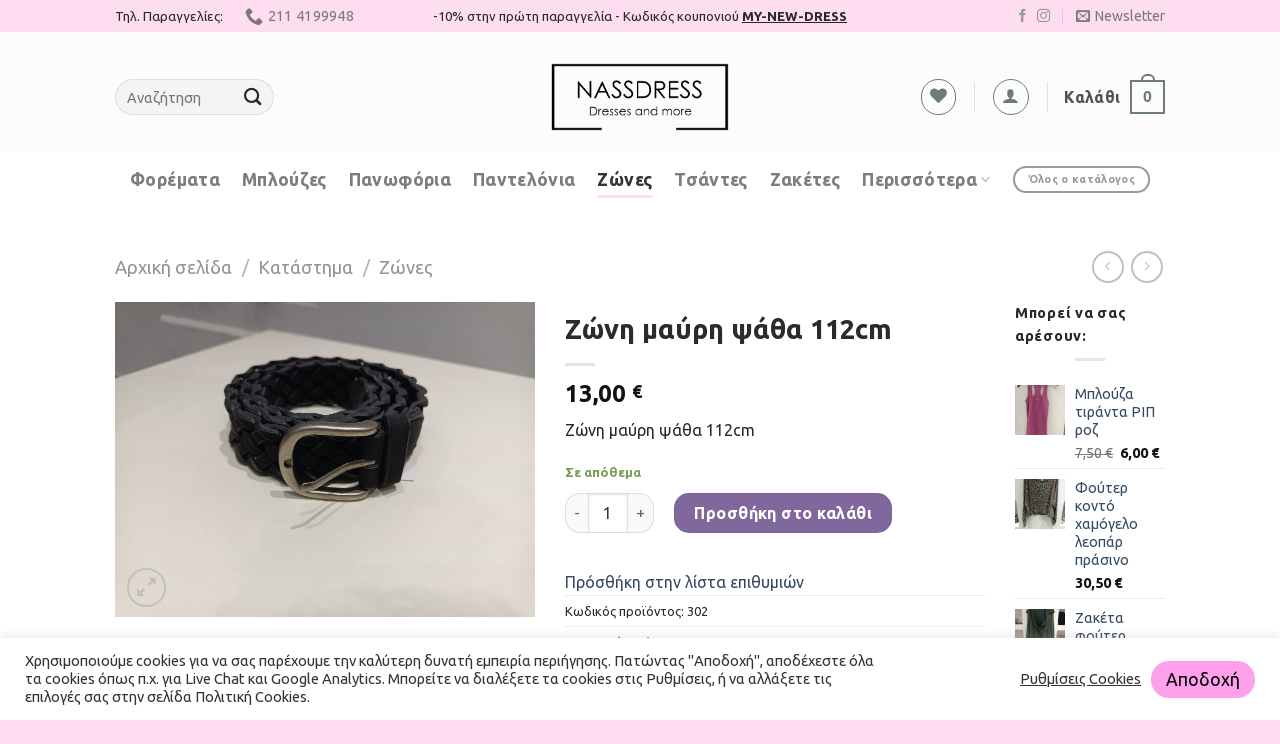

--- FILE ---
content_type: text/html; charset=UTF-8
request_url: https://nassdress.gr/shop/%CE%B6%CF%8E%CE%BD%CE%B7-%CE%BC%CE%B1%CF%8D%CF%81%CE%B7-%CF%88%CE%AC%CE%B8%CE%B1-112cm/
body_size: 35140
content:
<!DOCTYPE html>
<!--[if IE 9 ]> <html lang="el" prefix="og: https://ogp.me/ns#" class="ie9 loading-site no-js"> <![endif]-->
<!--[if IE 8 ]> <html lang="el" prefix="og: https://ogp.me/ns#" class="ie8 loading-site no-js"> <![endif]-->
<!--[if (gte IE 9)|!(IE)]><!--><html lang="el" prefix="og: https://ogp.me/ns#" class="loading-site no-js"> <!--<![endif]-->
<head>
	<meta charset="UTF-8" />
	<link rel="profile" href="http://gmpg.org/xfn/11" />
	<link rel="pingback" href="https://nassdress.gr/xmlrpc.php" />

					<script>document.documentElement.className = document.documentElement.className + ' yes-js js_active js'</script>
				<script>(function(html){html.className = html.className.replace(/\bno-js\b/,'js')})(document.documentElement);</script>
<meta name="viewport" content="width=device-width, initial-scale=1, maximum-scale=1" />
<!-- Search Engine Optimization by Rank Math - https://s.rankmath.com/home -->
<title>Ζώνη μαύρη ψάθα 112cm - NassDress.gr - Γυναικεία Μόδα</title>
<meta name="description" content="Ζώνη μαύρη ψάθα 112cm"/>
<meta name="robots" content="follow, index, max-snippet:-1, max-video-preview:-1, max-image-preview:large"/>
<link rel="canonical" href="https://nassdress.gr/shop/%ce%b6%cf%8e%ce%bd%ce%b7-%ce%bc%ce%b1%cf%8d%cf%81%ce%b7-%cf%88%ce%ac%ce%b8%ce%b1-112cm/" />
<meta property="og:locale" content="el_GR" />
<meta property="og:type" content="product" />
<meta property="og:title" content="Ζώνη μαύρη ψάθα 112cm - NassDress.gr - Γυναικεία Μόδα" />
<meta property="og:description" content="Ζώνη μαύρη ψάθα 112cm" />
<meta property="og:url" content="https://nassdress.gr/shop/%ce%b6%cf%8e%ce%bd%ce%b7-%ce%bc%ce%b1%cf%8d%cf%81%ce%b7-%cf%88%ce%ac%ce%b8%ce%b1-112cm/" />
<meta property="og:site_name" content="NassDress.gr - Γυναικεία Μόδα" />
<meta property="og:image" content="https://nassdress.gr/wp-content/uploads/2022/03/IMG20220228123011-min-1024x768.jpg" />
<meta property="og:image:secure_url" content="https://nassdress.gr/wp-content/uploads/2022/03/IMG20220228123011-min-1024x768.jpg" />
<meta property="og:image:width" content="1020" />
<meta property="og:image:height" content="765" />
<meta property="og:image:alt" content="Ζώνη μαύρη ψάθα 112cm" />
<meta property="og:image:type" content="image/jpeg" />
<meta property="product:price:amount" content="13.00" />
<meta property="product:price:currency" content="EUR" />
<meta property="product:availability" content="instock" />
<meta name="twitter:card" content="summary_large_image" />
<meta name="twitter:title" content="Ζώνη μαύρη ψάθα 112cm - NassDress.gr - Γυναικεία Μόδα" />
<meta name="twitter:description" content="Ζώνη μαύρη ψάθα 112cm" />
<meta name="twitter:image" content="https://nassdress.gr/wp-content/uploads/2022/03/IMG20220228123011-min-1024x768.jpg" />
<script type="application/ld+json" class="rank-math-schema">{"@context":"https://schema.org","@graph":[{"@type":"Place","@id":"https://nassdress.gr/#place","address":{"@type":"PostalAddress","streetAddress":"\u0391\u03c3\u03c4\u03c5\u03b4\u03ac\u03bc\u03b1\u03bd\u03c4\u03bf\u03c2 1","addressLocality":"\u03a0\u03b1\u03b3\u03ba\u03c1\u03ac\u03c4\u03b9","addressRegion":"\u0391\u03c4\u03c4\u03b9\u03ba\u03ae","postalCode":"11634","addressCountry":"\u0395\u03bb\u03bb\u03ac\u03b4\u03b1"}},{"@type":"Organization","@id":"https://nassdress.gr/#organization","name":"NassDress.gr - \u0393\u03c5\u03bd\u03b1\u03b9\u03ba\u03b5\u03af\u03b1 \u039c\u03cc\u03b4\u03b1","url":"https://nassdress.gr","address":{"@type":"PostalAddress","streetAddress":"\u0391\u03c3\u03c4\u03c5\u03b4\u03ac\u03bc\u03b1\u03bd\u03c4\u03bf\u03c2 1","addressLocality":"\u03a0\u03b1\u03b3\u03ba\u03c1\u03ac\u03c4\u03b9","addressRegion":"\u0391\u03c4\u03c4\u03b9\u03ba\u03ae","postalCode":"11634","addressCountry":"\u0395\u03bb\u03bb\u03ac\u03b4\u03b1"},"logo":{"@type":"ImageObject","@id":"https://nassdress.gr/#logo","url":"https://nassdress.gr/wp-content/uploads/2021/12/nassdress-2022-logo.png","contentUrl":"https://nassdress.gr/wp-content/uploads/2021/12/nassdress-2022-logo.png","caption":"NassDress.gr - \u0393\u03c5\u03bd\u03b1\u03b9\u03ba\u03b5\u03af\u03b1 \u039c\u03cc\u03b4\u03b1","inLanguage":"el","width":"525","height":"200"},"contactPoint":[{"@type":"ContactPoint","telephone":"211 419 9948","contactType":"customer support"}],"location":{"@id":"https://nassdress.gr/#place"}},{"@type":"WebSite","@id":"https://nassdress.gr/#website","url":"https://nassdress.gr","name":"NassDress.gr - \u0393\u03c5\u03bd\u03b1\u03b9\u03ba\u03b5\u03af\u03b1 \u039c\u03cc\u03b4\u03b1","publisher":{"@id":"https://nassdress.gr/#organization"},"inLanguage":"el"},{"@type":"ImageObject","@id":"https://nassdress.gr/wp-content/uploads/2022/03/IMG20220228123011-min-scaled.jpg","url":"https://nassdress.gr/wp-content/uploads/2022/03/IMG20220228123011-min-scaled.jpg","width":"2560","height":"1920","inLanguage":"el"},{"@type":"ItemPage","@id":"https://nassdress.gr/shop/%ce%b6%cf%8e%ce%bd%ce%b7-%ce%bc%ce%b1%cf%8d%cf%81%ce%b7-%cf%88%ce%ac%ce%b8%ce%b1-112cm/#webpage","url":"https://nassdress.gr/shop/%ce%b6%cf%8e%ce%bd%ce%b7-%ce%bc%ce%b1%cf%8d%cf%81%ce%b7-%cf%88%ce%ac%ce%b8%ce%b1-112cm/","name":"\u0396\u03ce\u03bd\u03b7 \u03bc\u03b1\u03cd\u03c1\u03b7 \u03c8\u03ac\u03b8\u03b1 112cm - NassDress.gr - \u0393\u03c5\u03bd\u03b1\u03b9\u03ba\u03b5\u03af\u03b1 \u039c\u03cc\u03b4\u03b1","datePublished":"2022-03-03T16:29:46+03:00","dateModified":"2022-03-03T16:29:46+03:00","isPartOf":{"@id":"https://nassdress.gr/#website"},"primaryImageOfPage":{"@id":"https://nassdress.gr/wp-content/uploads/2022/03/IMG20220228123011-min-scaled.jpg"},"inLanguage":"el"},{"@type":"Product","name":"\u0396\u03ce\u03bd\u03b7 \u03bc\u03b1\u03cd\u03c1\u03b7 \u03c8\u03ac\u03b8\u03b1 112cm - NassDress.gr - \u0393\u03c5\u03bd\u03b1\u03b9\u03ba\u03b5\u03af\u03b1 \u039c\u03cc\u03b4\u03b1","description":"\u0396\u03ce\u03bd\u03b7 \u03bc\u03b1\u03cd\u03c1\u03b7 \u03c8\u03ac\u03b8\u03b1 112cm","sku":"302","category":"\u0396\u03ce\u03bd\u03b5\u03c2","mainEntityOfPage":{"@id":"https://nassdress.gr/shop/%ce%b6%cf%8e%ce%bd%ce%b7-%ce%bc%ce%b1%cf%8d%cf%81%ce%b7-%cf%88%ce%ac%ce%b8%ce%b1-112cm/#webpage"},"offers":{"@type":"Offer","price":"13.00","priceCurrency":"EUR","priceValidUntil":"2027-12-31","availability":"https://schema.org/InStock","itemCondition":"NewCondition","url":"https://nassdress.gr/shop/%ce%b6%cf%8e%ce%bd%ce%b7-%ce%bc%ce%b1%cf%8d%cf%81%ce%b7-%cf%88%ce%ac%ce%b8%ce%b1-112cm/","seller":{"@type":"Organization","@id":"https://nassdress.gr/","name":"NassDress.gr - \u0393\u03c5\u03bd\u03b1\u03b9\u03ba\u03b5\u03af\u03b1 \u039c\u03cc\u03b4\u03b1","url":"https://nassdress.gr","logo":"https://nassdress.gr/wp-content/uploads/2021/12/nassdress-2022-logo.png"},"priceSpecification":{"price":"13.00","priceCurrency":"EUR","valueAddedTaxIncluded":"false"}},"additionalProperty":[{"@type":"PropertyValue","name":"pa_xroma-img","value":"\u039c\u03b1\u03cd\u03c1\u03bf"}],"@id":"https://nassdress.gr/shop/%ce%b6%cf%8e%ce%bd%ce%b7-%ce%bc%ce%b1%cf%8d%cf%81%ce%b7-%cf%88%ce%ac%ce%b8%ce%b1-112cm/#richSnippet","image":{"@id":"https://nassdress.gr/wp-content/uploads/2022/03/IMG20220228123011-min-scaled.jpg"}}]}</script>
<!-- /Rank Math WordPress SEO plugin -->

<link rel='dns-prefetch' href='//cdn.jsdelivr.net' />
<link rel='dns-prefetch' href='//fonts.googleapis.com' />
<link rel='dns-prefetch' href='//s.w.org' />
<link rel="prefetch" href="https://nassdress.gr/wp-content/themes/flatsome/assets/js/chunk.countup.fe2c1016.js" />
<link rel="prefetch" href="https://nassdress.gr/wp-content/themes/flatsome/assets/js/chunk.sticky-sidebar.a58a6557.js" />
<link rel="prefetch" href="https://nassdress.gr/wp-content/themes/flatsome/assets/js/chunk.tooltips.29144c1c.js" />
<link rel="prefetch" href="https://nassdress.gr/wp-content/themes/flatsome/assets/js/chunk.vendors-popups.947eca5c.js" />
<link rel="prefetch" href="https://nassdress.gr/wp-content/themes/flatsome/assets/js/chunk.vendors-slider.f0d2cbc9.js" />
<link rel='stylesheet' id='contact-form-7-css'  href='https://nassdress.gr/wp-content/plugins/contact-form-7/includes/css/styles.css?ver=5.6.3' type='text/css' media='all' />
<link rel='stylesheet' id='cookie-law-info-css'  href='https://nassdress.gr/wp-content/plugins/cookie-law-info/public/css/cookie-law-info-public.css?ver=2.1.3' type='text/css' media='all' />
<link rel='stylesheet' id='cookie-law-info-gdpr-css'  href='https://nassdress.gr/wp-content/plugins/cookie-law-info/public/css/cookie-law-info-gdpr.css?ver=2.1.3' type='text/css' media='all' />
<link rel='stylesheet' id='photoswipe-css'  href='https://nassdress.gr/wp-content/plugins/woocommerce/assets/css/photoswipe/photoswipe.min.css?ver=6.9.3' type='text/css' media='all' />
<link rel='stylesheet' id='photoswipe-default-skin-css'  href='https://nassdress.gr/wp-content/plugins/woocommerce/assets/css/photoswipe/default-skin/default-skin.min.css?ver=6.9.3' type='text/css' media='all' />
<style id='woocommerce-inline-inline-css' type='text/css'>
.woocommerce form .form-row .required { visibility: visible; }
</style>
<link rel='stylesheet' id='woo-variation-swatches-css'  href='https://nassdress.gr/wp-content/plugins/woo-variation-swatches/assets/css/frontend.min.css?ver=1663944265' type='text/css' media='all' />
<style id='woo-variation-swatches-inline-css' type='text/css'>
:root {
--wvs-tick:url("data:image/svg+xml;utf8,%3Csvg filter='drop-shadow(0px 0px 2px rgb(0 0 0 / .8))' xmlns='http://www.w3.org/2000/svg'  viewBox='0 0 30 30'%3E%3Cpath fill='none' stroke='%23ffffff' stroke-linecap='round' stroke-linejoin='round' stroke-width='4' d='M4 16L11 23 27 7'/%3E%3C/svg%3E");

--wvs-cross:url("data:image/svg+xml;utf8,%3Csvg filter='drop-shadow(0px 0px 5px rgb(255 255 255 / .6))' xmlns='http://www.w3.org/2000/svg' width='72px' height='72px' viewBox='0 0 24 24'%3E%3Cpath fill='none' stroke='%23ff0000' stroke-linecap='round' stroke-width='0.6' d='M5 5L19 19M19 5L5 19'/%3E%3C/svg%3E");
--wvs-single-product-item-width:30px;
--wvs-single-product-item-height:30px;
--wvs-single-product-item-font-size:16px}
</style>
<link rel='stylesheet' id='flatsome-woocommerce-wishlist-css'  href='https://nassdress.gr/wp-content/themes/flatsome/inc/integrations/wc-yith-wishlist/wishlist.css?ver=3.10.2' type='text/css' media='all' />
<link rel='stylesheet' id='flatsome-swatches-frontend-css'  href='https://nassdress.gr/wp-content/themes/flatsome/assets/css/extensions/flatsome-swatches-frontend.css?ver=3.15.6' type='text/css' media='all' />
<link rel='stylesheet' id='flatsome-main-css'  href='https://nassdress.gr/wp-content/themes/flatsome/assets/css/flatsome.css?ver=3.15.6' type='text/css' media='all' />
<style id='flatsome-main-inline-css' type='text/css'>
@font-face {
				font-family: "fl-icons";
				font-display: block;
				src: url(https://nassdress.gr/wp-content/themes/flatsome/assets/css/icons/fl-icons.eot?v=3.15.6);
				src:
					url(https://nassdress.gr/wp-content/themes/flatsome/assets/css/icons/fl-icons.eot#iefix?v=3.15.6) format("embedded-opentype"),
					url(https://nassdress.gr/wp-content/themes/flatsome/assets/css/icons/fl-icons.woff2?v=3.15.6) format("woff2"),
					url(https://nassdress.gr/wp-content/themes/flatsome/assets/css/icons/fl-icons.ttf?v=3.15.6) format("truetype"),
					url(https://nassdress.gr/wp-content/themes/flatsome/assets/css/icons/fl-icons.woff?v=3.15.6) format("woff"),
					url(https://nassdress.gr/wp-content/themes/flatsome/assets/css/icons/fl-icons.svg?v=3.15.6#fl-icons) format("svg");
			}
</style>
<link rel='stylesheet' id='flatsome-shop-css'  href='https://nassdress.gr/wp-content/themes/flatsome/assets/css/flatsome-shop.css?ver=3.15.6' type='text/css' media='all' />
<link rel='stylesheet' id='flatsome-style-css'  href='https://nassdress.gr/wp-content/themes/flatsome/style.css?ver=3.15.6' type='text/css' media='all' />
<link rel='stylesheet' id='flatsome-googlefonts-css'  href='//fonts.googleapis.com/css?family=Ubuntu%3Aregular%2C700%2Cregular%2C700%7CDancing+Script%3Aregular%2C400&#038;display=swap&#038;ver=3.9' type='text/css' media='all' />
<script type='text/javascript' src='https://nassdress.gr/wp-includes/js/jquery/jquery.min.js?ver=3.6.0' id='jquery-core-js'></script>
<script type='text/javascript' id='cookie-law-info-js-extra'>
/* <![CDATA[ */
var Cli_Data = {"nn_cookie_ids":[],"cookielist":[],"non_necessary_cookies":[],"ccpaEnabled":"","ccpaRegionBased":"","ccpaBarEnabled":"","strictlyEnabled":["necessary","obligatoire"],"ccpaType":"gdpr","js_blocking":"1","custom_integration":"","triggerDomRefresh":"","secure_cookies":""};
var cli_cookiebar_settings = {"animate_speed_hide":"500","animate_speed_show":"500","background":"#FFF","border":"#b1a6a6c2","border_on":"","button_1_button_colour":"#61a229","button_1_button_hover":"#4e8221","button_1_link_colour":"#fff","button_1_as_button":"1","button_1_new_win":"","button_2_button_colour":"#333","button_2_button_hover":"#292929","button_2_link_colour":"#444","button_2_as_button":"","button_2_hidebar":"","button_3_button_colour":"#dedfe0","button_3_button_hover":"#b2b2b3","button_3_link_colour":"#333333","button_3_as_button":"1","button_3_new_win":"","button_4_button_colour":"#fffcfc","button_4_button_hover":"#cccaca","button_4_link_colour":"#333333","button_4_as_button":"","button_7_button_colour":"#ffa0ed","button_7_button_hover":"#cc80be","button_7_link_colour":"#000000","button_7_as_button":"1","button_7_new_win":"","font_family":"inherit","header_fix":"","notify_animate_hide":"1","notify_animate_show":"","notify_div_id":"#cookie-law-info-bar","notify_position_horizontal":"right","notify_position_vertical":"bottom","scroll_close":"","scroll_close_reload":"","accept_close_reload":"1","reject_close_reload":"1","showagain_tab":"","showagain_background":"#fff","showagain_border":"#000","showagain_div_id":"#cookie-law-info-again","showagain_x_position":"100px","text":"#333333","show_once_yn":"","show_once":"10000","logging_on":"","as_popup":"","popup_overlay":"1","bar_heading_text":"","cookie_bar_as":"banner","popup_showagain_position":"bottom-right","widget_position":"left"};
var log_object = {"ajax_url":"https:\/\/nassdress.gr\/wp-admin\/admin-ajax.php"};
/* ]]> */
</script>
<script type='text/javascript' src='https://nassdress.gr/wp-content/plugins/cookie-law-info/public/js/cookie-law-info-public.js?ver=2.1.3' id='cookie-law-info-js'></script>
<link rel="alternate" type="application/json+oembed" href="https://nassdress.gr/wp-json/oembed/1.0/embed?url=https%3A%2F%2Fnassdress.gr%2Fshop%2F%25ce%25b6%25cf%258e%25ce%25bd%25ce%25b7-%25ce%25bc%25ce%25b1%25cf%258d%25cf%2581%25ce%25b7-%25cf%2588%25ce%25ac%25ce%25b8%25ce%25b1-112cm%2F" />
<link rel="alternate" type="text/xml+oembed" href="https://nassdress.gr/wp-json/oembed/1.0/embed?url=https%3A%2F%2Fnassdress.gr%2Fshop%2F%25ce%25b6%25cf%258e%25ce%25bd%25ce%25b7-%25ce%25bc%25ce%25b1%25cf%258d%25cf%2581%25ce%25b7-%25cf%2588%25ce%25ac%25ce%25b8%25ce%25b1-112cm%2F&#038;format=xml" />

<!-- This website runs the Product Feed PRO for WooCommerce by AdTribes.io plugin - version 11.8.7 -->
<style>.bg{opacity: 0; transition: opacity 1s; -webkit-transition: opacity 1s;} .bg-loaded{opacity: 1;}</style><!--[if IE]><link rel="stylesheet" type="text/css" href="https://nassdress.gr/wp-content/themes/flatsome/assets/css/ie-fallback.css"><script src="//cdnjs.cloudflare.com/ajax/libs/html5shiv/3.6.1/html5shiv.js"></script><script>var head = document.getElementsByTagName('head')[0],style = document.createElement('style');style.type = 'text/css';style.styleSheet.cssText = ':before,:after{content:none !important';head.appendChild(style);setTimeout(function(){head.removeChild(style);}, 0);</script><script src="https://nassdress.gr/wp-content/themes/flatsome/assets/libs/ie-flexibility.js"></script><![endif]--><meta name="facebook-domain-verification" content="g76ww35ejeytftz9atq8dtd8fzigvh" />
	<noscript><style>.woocommerce-product-gallery{ opacity: 1 !important; }</style></noscript>
	<link rel="icon" href="https://nassdress.gr/wp-content/uploads/2021/12/cropped-nassdress-favicon-32x32.png" sizes="32x32" />
<link rel="icon" href="https://nassdress.gr/wp-content/uploads/2021/12/cropped-nassdress-favicon-192x192.png" sizes="192x192" />
<link rel="apple-touch-icon" href="https://nassdress.gr/wp-content/uploads/2021/12/cropped-nassdress-favicon-180x180.png" />
<meta name="msapplication-TileImage" content="https://nassdress.gr/wp-content/uploads/2021/12/cropped-nassdress-favicon-270x270.png" />
<style id="custom-css" type="text/css">:root {--primary-color: #ffddf1;}.header-main{height: 90px}#logo img{max-height: 90px}#logo{width:188px;}#logo img{padding:11px 0;}.header-bottom{min-height: 55px}.header-top{min-height: 30px}.transparent .header-main{height: 90px}.transparent #logo img{max-height: 90px}.has-transparent + .page-title:first-of-type,.has-transparent + #main > .page-title,.has-transparent + #main > div > .page-title,.has-transparent + #main .page-header-wrapper:first-of-type .page-title{padding-top: 170px;}.header.show-on-scroll,.stuck .header-main{height:70px!important}.stuck #logo img{max-height: 70px!important}.search-form{ width: 40%;}.header-bg-color {background-color: #fcfcfc}.header-bottom {background-color: #ffffff}.header-main .nav > li > a{line-height: 16px }.stuck .header-main .nav > li > a{line-height: 50px }.header-bottom-nav > li > a{line-height: 16px }@media (max-width: 549px) {.header-main{height: 70px}#logo img{max-height: 70px}}.nav-dropdown{border-radius:15px}.nav-dropdown{font-size:100%}/* Color */.accordion-title.active, .has-icon-bg .icon .icon-inner,.logo a, .primary.is-underline, .primary.is-link, .badge-outline .badge-inner, .nav-outline > li.active> a,.nav-outline >li.active > a, .cart-icon strong,[data-color='primary'], .is-outline.primary{color: #ffddf1;}/* Color !important */[data-text-color="primary"]{color: #ffddf1!important;}/* Background Color */[data-text-bg="primary"]{background-color: #ffddf1;}/* Background */.scroll-to-bullets a,.featured-title, .label-new.menu-item > a:after, .nav-pagination > li > .current,.nav-pagination > li > span:hover,.nav-pagination > li > a:hover,.has-hover:hover .badge-outline .badge-inner,button[type="submit"], .button.wc-forward:not(.checkout):not(.checkout-button), .button.submit-button, .button.primary:not(.is-outline),.featured-table .title,.is-outline:hover, .has-icon:hover .icon-label,.nav-dropdown-bold .nav-column li > a:hover, .nav-dropdown.nav-dropdown-bold > li > a:hover, .nav-dropdown-bold.dark .nav-column li > a:hover, .nav-dropdown.nav-dropdown-bold.dark > li > a:hover, .header-vertical-menu__opener ,.is-outline:hover, .tagcloud a:hover,.grid-tools a, input[type='submit']:not(.is-form), .box-badge:hover .box-text, input.button.alt,.nav-box > li > a:hover,.nav-box > li.active > a,.nav-pills > li.active > a ,.current-dropdown .cart-icon strong, .cart-icon:hover strong, .nav-line-bottom > li > a:before, .nav-line-grow > li > a:before, .nav-line > li > a:before,.banner, .header-top, .slider-nav-circle .flickity-prev-next-button:hover svg, .slider-nav-circle .flickity-prev-next-button:hover .arrow, .primary.is-outline:hover, .button.primary:not(.is-outline), input[type='submit'].primary, input[type='submit'].primary, input[type='reset'].button, input[type='button'].primary, .badge-inner{background-color: #ffddf1;}/* Border */.nav-vertical.nav-tabs > li.active > a,.scroll-to-bullets a.active,.nav-pagination > li > .current,.nav-pagination > li > span:hover,.nav-pagination > li > a:hover,.has-hover:hover .badge-outline .badge-inner,.accordion-title.active,.featured-table,.is-outline:hover, .tagcloud a:hover,blockquote, .has-border, .cart-icon strong:after,.cart-icon strong,.blockUI:before, .processing:before,.loading-spin, .slider-nav-circle .flickity-prev-next-button:hover svg, .slider-nav-circle .flickity-prev-next-button:hover .arrow, .primary.is-outline:hover{border-color: #ffddf1}.nav-tabs > li.active > a{border-top-color: #ffddf1}.widget_shopping_cart_content .blockUI.blockOverlay:before { border-left-color: #ffddf1 }.woocommerce-checkout-review-order .blockUI.blockOverlay:before { border-left-color: #ffddf1 }/* Fill */.slider .flickity-prev-next-button:hover svg,.slider .flickity-prev-next-button:hover .arrow{fill: #ffddf1;}body{font-size: 100%;}@media screen and (max-width: 549px){body{font-size: 100%;}}body{font-family:"Ubuntu", sans-serif}body{font-weight: 0}body{color: #282828}.nav > li > a {font-family:"Ubuntu", sans-serif;}.mobile-sidebar-levels-2 .nav > li > ul > li > a {font-family:"Ubuntu", sans-serif;}.nav > li > a {font-weight: 700;}.mobile-sidebar-levels-2 .nav > li > ul > li > a {font-weight: 700;}h1,h2,h3,h4,h5,h6,.heading-font, .off-canvas-center .nav-sidebar.nav-vertical > li > a{font-family: "Ubuntu", sans-serif;}h1,h2,h3,h4,h5,h6,.heading-font,.banner h1,.banner h2{font-weight: 700;}h1,h2,h3,h4,h5,h6,.heading-font{color: #2b2b2b;}.breadcrumbs{text-transform: none;}button,.button{text-transform: none;}.nav > li > a, .links > li > a{text-transform: none;}.section-title span{text-transform: none;}h3.widget-title,span.widget-title{text-transform: none;}.alt-font{font-family: "Dancing Script", sans-serif;}.alt-font{font-weight: 400!important;}.header:not(.transparent) .header-nav-main.nav > li > a {color: #515151;}.header:not(.transparent) .header-nav-main.nav > li > a:hover,.header:not(.transparent) .header-nav-main.nav > li.active > a,.header:not(.transparent) .header-nav-main.nav > li.current > a,.header:not(.transparent) .header-nav-main.nav > li > a.active,.header:not(.transparent) .header-nav-main.nav > li > a.current{color: #353535;}.header-nav-main.nav-line-bottom > li > a:before,.header-nav-main.nav-line-grow > li > a:before,.header-nav-main.nav-line > li > a:before,.header-nav-main.nav-box > li > a:hover,.header-nav-main.nav-box > li.active > a,.header-nav-main.nav-pills > li > a:hover,.header-nav-main.nav-pills > li.active > a{color:#FFF!important;background-color: #353535;}.current .breadcrumb-step, [data-icon-label]:after, .button#place_order,.button.checkout,.checkout-button,.single_add_to_cart_button.button{background-color: #80679c!important }.has-equal-box-heights .box-image {padding-top: 135%;}input[type='submit'], input[type="button"], button:not(.icon), .button:not(.icon){border-radius: 15px!important}.shop-page-title.featured-title .title-bg{ background-image: url(https://nassdress.gr/wp-content/uploads/2022/03/IMG20220228123011-min-scaled.jpg)!important;}@media screen and (min-width: 550px){.products .box-vertical .box-image{min-width: 500px!important;width: 500px!important;}}.header-main .social-icons,.header-main .cart-icon strong,.header-main .menu-title,.header-main .header-button > .button.is-outline,.header-main .nav > li > a > i:not(.icon-angle-down){color: #6c7c77!important;}.header-main .header-button > .button.is-outline,.header-main .cart-icon strong:after,.header-main .cart-icon strong{border-color: #6c7c77!important;}.header-main .header-button > .button:not(.is-outline){background-color: #6c7c77!important;}.header-main .current-dropdown .cart-icon strong,.header-main .header-button > .button:hover,.header-main .header-button > .button:hover i,.header-main .header-button > .button:hover span{color:#FFF!important;}.header-main .menu-title:hover,.header-main .social-icons a:hover,.header-main .header-button > .button.is-outline:hover,.header-main .nav > li > a:hover > i:not(.icon-angle-down){color: #ff9ece!important;}.header-main .current-dropdown .cart-icon strong,.header-main .header-button > .button:hover{background-color: #ff9ece!important;}.header-main .current-dropdown .cart-icon strong:after,.header-main .current-dropdown .cart-icon strong,.header-main .header-button > .button:hover{border-color: #ff9ece!important;}.footer-1{background-color: #ffddf1}.footer-2{background-color: #ffddf1}.absolute-footer, html{background-color: #ffddf1}.page-title-small + main .product-container > .row{padding-top:0;}.label-new.menu-item > a:after{content:"New";}.label-hot.menu-item > a:after{content:"Hot";}.label-sale.menu-item > a:after{content:"Sale";}.label-popular.menu-item > a:after{content:"Popular";}</style>		<style type="text/css" id="wp-custom-css">
			
.header-nav.header-nav-main{
	font-size:110%;
}
.header-top{
	font-size:110%;
}
.top-divider.full-width {display:none;}

@media only screen and (min-width: 980px) {
	#top-bar{
	margin-bottom: 20px;}
	/*
.header-nav-main #woocommerce-product-search-field-0{
	margin-left:-10px!important;
}.header-nav.header-nav-main.nav.nav-left.nav-uppercase{justify-content:center;display:flex;}
	.header-nav-main  .icon-search{margin-left:-15px!important;}*/
	.header-bottom {
    background-color: #ffffff;
    margin-bottom: 20px;margin-top:10px;
}
}
.icon-box-flex-kass{
	display:flex;
	align-items:center;
	justify-content:center;
	margin-left:auto;
	margin-right:auto;
}
.three-column-buy-benefits-kass .row-small>.col {
    padding: 0 2px 0px;
    margin-bottom: 0;
}
.three-column-buy-benefits-kass .icon-box-left .icon-box-text{flex:inherit;margin-left:0px;}
.three-column-buy-benefits-kass .icon-box-left img{right:0px;}

#wt-cli-accept-all-btn{
	border-radius:35px;
	font-size:120%;
	padding:10px 15px 10px 15px;;
}
@media only screen and (max-width: 580px) {
	.top-header-text-kass{
		font-size:0.8em;
	}
.icon-box-flex-kass {
    display: flex;
    align-items: center;
    justify-content: center;
    margin-left: auto;
    margin-right: auto;
}
	.three-column-buy-benefits-kass:nth-child(1) .col-inner img{
		width:90%;
	}
.footer	.piraios-icons img:not(.visasecure-icon){
		max-width:90px!important;
	}
	.visasecure-icon{
		max-width:50px!important;
	}
	.footer .piraios-icons{
		padding-top:17px!important;
	}
	.afthimeron-products-icon-div{
		max-width: 12%;
	}
	.afthimeron-products-text-div{
		max-width: calc(40% - 10px);
		width:29.5%!important;
		line-height:1.1!important;
	}
	
	.three-column-buy-benefits-kass .icon-box-left .icon-box-text{width:250px;
	}
}
.clickable-banner-kass .text-box-content,.clickable-banner-kass .text-box,.clickable-banner-kass .text-inner{
	pointer-events:none;
}
.category-filter-row a{
	border-radius:99px;
	padding:10px 20px;
	color:black;
	background-color:#ffddf9;
}
.category-filter-row a:hover{
	color:black;
	background-color:#feeef1;
}
#billing_country_field,#shipping_country_field{
	display:none;
}
#customer_details input,#customer_details .select2-selection,#customer_details textarea{
	border-radius:5px;
}
.woocommerce-checkout .col-inner.has-border{
	border-radius:5px;
}
#place_order{
	border-radius:5px;
}
.variations_form .label {
	border-bottom:none;
	font-size:1.1em;
}
.reset_variations{
	display:none;
}
.woo-variation-items-wrapper span{
	font-size:1.2em;
}
.links.footer-nav{
	font-size:16px;
	color:black;
}
.links.footer-nav li{
	margin-top:10px!important;
}
#footer .payment-icon svg{
	height:40px;
	padding:5px;
}
.i4ewOd-pzNkMb-haAclf{
	display:none;
}
.row-small>.col {
    padding: 0 2.8px 19.6px;
}
.variations_form .label,.variations td {

    height: 59px;
}
.reset_variations{
	display:block!important;
	position:absolute;
	margin-top:10px;
}
.badge-circle .badge-inner {
    border: 1px solid black;
	border-radius:999999px;
}
.badge-inner{
	color: black;
}
.badge-container.is-larger {
    font-size: 1.5em;
}
@media only screen and (min-width: 640px) and (max-width: 800px){
	.three-column-buy-benefits-kass .icon-box-text{
		font-size:0.8em;
	}
	.three-column-buy-benefits-kass .col-inner{
		height:130px;
	}
}
.badge-outline, .badge-circle{
	margin-left:1px;
}		</style>
		<style id="infinite-scroll-css" type="text/css">.page-load-status,.archive .woocommerce-pagination {display: none;}</style><style id="flatsome-swatches-css" type="text/css">.variations_form .ux-swatch.selected {box-shadow: 0 0 0 0.1rem #0f0f0f;}</style></head>

<body class="product-template-default single single-product postid-1041 theme-flatsome woocommerce woocommerce-page woocommerce-demo-store woocommerce-no-js woo-variation-swatches wvs-behavior-blur wvs-theme-flatsome wvs-tooltip lightbox nav-dropdown-has-arrow nav-dropdown-has-shadow nav-dropdown-has-border">


<a class="skip-link screen-reader-text" href="#main">Skip to content</a>

<div id="wrapper">

	
	<header id="header" class="header has-sticky sticky-jump">
		<div class="header-wrapper">
			<div id="top-bar" class="header-top hide-for-sticky flex-has-center">
    <div class="flex-row container">
      <div class="flex-col hide-for-medium flex-left">
          <ul class="nav nav-left medium-nav-center nav-small  nav-divided">
              <li class="html custom html_nav_position_text">Τηλ. Παραγγελίες:</li><li class="header-contact-wrapper">
		<ul id="header-contact" class="nav nav-divided nav-uppercase header-contact">
		
					
			
						<li class="">
			  <a href="tel:211 4199948" class="tooltip" title="211 4199948">
			     <i class="icon-phone" style="font-size:18px;"></i>			      <span>211 4199948</span>
			  </a>
			</li>
				</ul>
</li>          </ul>
      </div>

      <div class="flex-col hide-for-medium flex-center">
          <ul class="nav nav-center nav-small  nav-divided">
              <li class="html custom html_topbar_left"><p class="top-header-text-kass">-10% στην πρώτη παραγγελία - Κωδικός κουπονιού <strong style="text-decoration:underline;">MY-NEW-DRESS</strong></p></li>          </ul>
      </div>

      <div class="flex-col hide-for-medium flex-right">
         <ul class="nav top-bar-nav nav-right nav-small  nav-divided">
              <li class="html header-social-icons ml-0">
	<div class="social-icons follow-icons" ><a href="https://m.facebook.com/Nassdress-232322064674106/" target="_blank" data-label="Facebook" rel="noopener noreferrer nofollow" class="icon plain facebook tooltip" title="Follow on Facebook" aria-label="Follow on Facebook"><i class="icon-facebook" ></i></a><a href="https://www.instagram.com/nassdress_/" target="_blank" rel="noopener noreferrer nofollow" data-label="Instagram" class="icon plain  instagram tooltip" title="Follow on Instagram" aria-label="Follow on Instagram"><i class="icon-instagram" ></i></a></div></li><li class="header-newsletter-item has-icon">

<a href="#header-newsletter-signup" class="tooltip is-small"
  title="Εγγραφείτε στο Newsletter">

      <i class="icon-envelop"></i>
  
      <span class="header-newsletter-title hide-for-medium">
      Newsletter    </span>
  </a>
	<div id="header-newsletter-signup"
	     class="lightbox-by-id lightbox-content mfp-hide lightbox-white "
	     style="max-width:700px ;padding:0px">
		
  <div class="banner has-hover" id="banner-1442638461">
          <div class="banner-inner fill">
        <div class="banner-bg fill" >
            <div class="bg fill bg-fill "></div>
                        <div class="overlay"></div>            
	<div class="is-border is-dashed"
		style="border-color:rgba(255,255,255,.3);border-width:2px 2px 2px 2px;margin:10px;">
	</div>
                    </div>
		
        <div class="banner-layers container">
            <div class="fill banner-link"></div>               <div id="text-box-2110438804" class="text-box banner-layer x10 md-x10 lg-x10 y50 md-y50 lg-y50 res-text">
                     <div data-animate="fadeInUp">           <div class="text-box-content text dark">
              
              <div class="text-inner text-left">
                  <h3 class="uppercase">Εγγραφείτε στο Newsletter</h3><p class="lead">Μάθετε πρώτοι για όλες τις νέες μας προσφορές με email!</p><div role="form" class="wpcf7" id="wpcf7-f2156-o1" lang="el" dir="ltr">
<div class="screen-reader-response"><p role="status" aria-live="polite" aria-atomic="true"></p> <ul></ul></div>
<form action="/shop/%CE%B6%CF%8E%CE%BD%CE%B7-%CE%BC%CE%B1%CF%8D%CF%81%CE%B7-%CF%88%CE%AC%CE%B8%CE%B1-112cm/#wpcf7-f2156-o1" method="post" class="wpcf7-form init" novalidate="novalidate" data-status="init">
<div style="display: none;">
<input type="hidden" name="_wpcf7" value="2156" />
<input type="hidden" name="_wpcf7_version" value="5.6.3" />
<input type="hidden" name="_wpcf7_locale" value="el" />
<input type="hidden" name="_wpcf7_unit_tag" value="wpcf7-f2156-o1" />
<input type="hidden" name="_wpcf7_container_post" value="0" />
<input type="hidden" name="_wpcf7_posted_data_hash" value="" />
</div>
<div class="form-flat">
	<span class="wpcf7-form-control-wrap" data-name="your-email23"><input type="email" name="your-email23" value="" size="40" class="wpcf7-form-control wpcf7-text wpcf7-email wpcf7-validates-as-required wpcf7-validates-as-email" aria-required="true" aria-invalid="false" placeholder="Το email σας (απαραίτητο)" /></span><br />
<span class="wpcf7-form-control-wrap" data-name="acceptance-316"><span class="wpcf7-form-control wpcf7-acceptance"><span class="wpcf7-list-item"><label><input type="checkbox" name="acceptance-316" value="1" aria-invalid="false" /><span class="wpcf7-list-item-label">Αποδέχομαι το e-mail μου να χρησιμοποιηθεί από το nassdress.gr για προώθηση προσφορών.</span></label></span></span></span></p>
<div style="display:none;"><span class="wpcf7-form-control-wrap" data-name="quiz-462"><label><span class="wpcf7-quiz-label">Έλεγχος spam: Πόσο κάνει 10 + 10?(γράψτε το αποτέλεσμα σε αριθμό)</span> <input type="text" name="quiz-462" size="40" class="wpcf7-form-control wpcf7-quiz" autocomplete="off" aria-required="true" aria-invalid="false" /></label><input type="hidden" name="_wpcf7_quiz_answer_quiz-462" value="58786ad50b34db73129a35eca70f0be7" /></span>
</div>
<p>	<input type="submit" value="ΕΓΓΡΑΦΗ" class="wpcf7-form-control has-spinner wpcf7-submit button" />
</p></div>
<div class="wpcf7-response-output" aria-hidden="true"></div></form></div>              </div>
           </div>
       </div>                     
<style>
#text-box-2110438804 {
  width: 60%;
}
#text-box-2110438804 .text-box-content {
  font-size: 100%;
}
@media (min-width:550px) {
  #text-box-2110438804 {
    width: 50%;
  }
}
</style>
    </div>
         </div>
      </div>

            
<style>
#banner-1442638461 {
  padding-top: 500px;
}
#banner-1442638461 .bg.bg-loaded {
  background-image: url(https://nassdress.gr/wp-content/uploads/2021/12/pexels-ron-lach-7778890.jpg);
}
#banner-1442638461 .overlay {
  background-color: rgba(0,0,0,.4);
}
#banner-1442638461 .ux-shape-divider--top svg {
  height: 150px;
  --divider-top-width: 100%;
}
#banner-1442638461 .ux-shape-divider--bottom svg {
  height: 150px;
  --divider-width: 100%;
}
</style>
  </div>

	</div>
	
	</li>
          </ul>
      </div>

            <div class="flex-col show-for-medium flex-grow">
          <ul class="nav nav-center nav-small mobile-nav  nav-divided">
              <li class="html custom html_topbar_left"><p class="top-header-text-kass">-10% στην πρώτη παραγγελία - Κωδικός κουπονιού <strong style="text-decoration:underline;">MY-NEW-DRESS</strong></p></li>          </ul>
      </div>
      
    </div>
</div>
<div id="masthead" class="header-main show-logo-center">
      <div class="header-inner flex-row container logo-center medium-logo-center" role="navigation">

          <!-- Logo -->
          <div id="logo" class="flex-col logo">
            
<!-- Header logo -->
<a href="https://nassdress.gr/" title="NassDress.gr &#8211; Γυναικεία Μόδα - Dresses and more" rel="home">
		<img width="188" height="90" src="https://nassdress.gr/wp-content/uploads/2021/12/nassdress-2022-logo.png" class="header_logo header-logo" alt="NassDress.gr &#8211; Γυναικεία Μόδα"/><img  width="188" height="90" src="https://nassdress.gr/wp-content/uploads/2021/12/nassdress-2022-logo.png" class="header-logo-dark" alt="NassDress.gr &#8211; Γυναικεία Μόδα"/></a>
          </div>

          <!-- Mobile Left Elements -->
          <div class="flex-col show-for-medium flex-left">
            <ul class="mobile-nav nav nav-left ">
              <li class="nav-icon has-icon">
  <div class="header-button">		<a href="#" data-open="#main-menu" data-pos="left" data-bg="main-menu-overlay" data-color="" class="icon button circle is-outline is-small" aria-label="Menu" aria-controls="main-menu" aria-expanded="false">
		
		  <i class="icon-menu" ></i>
		  <span class="menu-title uppercase hide-for-small">Menu</span>		</a>
	 </div> </li><li class="header-wishlist-icon has-icon">
	<div class="header-button">        <a href="https://nassdress.gr/%ce%bb%ce%af%cf%83%cf%84%ce%b1-%ce%b5%cf%80%ce%b9%ce%b8%cf%85%ce%bc%ce%b9%cf%8e%ce%bd/" class="wishlist-link icon button circle is-outline is-small">
            <i class="wishlist-icon icon-heart"
			   >
            </i>
        </a>
     </div> </li>
            </ul>
          </div>

          <!-- Left Elements -->
          <div class="flex-col hide-for-medium flex-left
            ">
            <ul class="header-nav header-nav-main nav nav-left  nav-size-medium nav-spacing-medium nav-uppercase" >
              <li class="header-search-form search-form html relative has-icon">
	<div class="header-search-form-wrapper">
		<div class="searchform-wrapper ux-search-box relative form-flat is-normal"><form role="search" method="get" class="searchform" action="https://nassdress.gr/">
	<div class="flex-row relative">
						<div class="flex-col flex-grow">
			<label class="screen-reader-text" for="woocommerce-product-search-field-0">Αναζήτηση για:</label>
			<input type="search" id="woocommerce-product-search-field-0" class="search-field mb-0" placeholder="Αναζήτηση" value="" name="s" />
			<input type="hidden" name="post_type" value="product" />
					</div>
		<div class="flex-col">
			<button type="submit" value="Αναζήτηση" class="ux-search-submit submit-button secondary button icon mb-0" aria-label="Submit">
				<i class="icon-search" ></i>			</button>
		</div>
	</div>
	<div class="live-search-results text-left z-top"></div>
</form>
</div>	</div>
</li>            </ul>
          </div>

          <!-- Right Elements -->
          <div class="flex-col hide-for-medium flex-right">
            <ul class="header-nav header-nav-main nav nav-right  nav-size-medium nav-spacing-medium nav-uppercase">
              <li class="header-wishlist-icon">
  <div class="header-button">  <a href="https://nassdress.gr/%ce%bb%ce%af%cf%83%cf%84%ce%b1-%ce%b5%cf%80%ce%b9%ce%b8%cf%85%ce%bc%ce%b9%cf%8e%ce%bd/" class="wishlist-link icon button circle is-outline is-small">
  	          <i class="wishlist-icon icon-heart"
        >
      </i>
      </a>
   </div> </li><li class="header-divider"></li><li class="account-item has-icon
    "
>
<div class="header-button">
<a href="https://nassdress.gr/my-account/"
    class="nav-top-link nav-top-not-logged-in icon button circle is-outline is-small"
    data-open="#login-form-popup"  >
  <i class="icon-user" ></i>
</a>

</div>

</li>
<li class="header-divider"></li><li class="cart-item has-icon has-dropdown">

<a href="https://nassdress.gr/cart/" title="Καλάθι" class="header-cart-link is-small">


<span class="header-cart-title">
   Καλάθι     </span>

    <span class="cart-icon image-icon">
    <strong>0</strong>
  </span>
  </a>

 <ul class="nav-dropdown nav-dropdown-bold">
    <li class="html widget_shopping_cart">
      <div class="widget_shopping_cart_content">
        <p>Είστε μόλις 50€ μακριά από την δωρεάν αποστολή.</p>

	<p class="woocommerce-mini-cart__empty-message">Κανένα προϊόν στο καλάθι σας.</p>


      </div>
    </li>
     </ul>

</li>
            </ul>
          </div>

          <!-- Mobile Right Elements -->
          <div class="flex-col show-for-medium flex-right">
            <ul class="mobile-nav nav nav-right ">
              <li class="account-item has-icon">
<div class="header-button">	<a href="https://nassdress.gr/my-account/"
	class="account-link-mobile icon button circle is-outline is-small" title="Ο Λογαριασμός Μου">
	  <i class="icon-user" ></i>	</a>
</div></li>
<li class="cart-item has-icon">

      <a href="https://nassdress.gr/cart/" class="header-cart-link off-canvas-toggle nav-top-link is-small" data-open="#cart-popup" data-class="off-canvas-cart" title="Καλάθι" data-pos="right">
  
    <span class="cart-icon image-icon">
    <strong>0</strong>
  </span>
  </a>


  <!-- Cart Sidebar Popup -->
  <div id="cart-popup" class="mfp-hide widget_shopping_cart">
  <div class="cart-popup-inner inner-padding">
      <div class="cart-popup-title text-center">
          <h4 class="uppercase">Καλάθι</h4>
          <div class="is-divider"></div>
      </div>
      <div class="widget_shopping_cart_content">
          <p>Είστε μόλις 50€ μακριά από την δωρεάν αποστολή.</p>

	<p class="woocommerce-mini-cart__empty-message">Κανένα προϊόν στο καλάθι σας.</p>


      </div>
             <div class="cart-sidebar-content relative"></div>  </div>
  </div>

</li>
            </ul>
          </div>

      </div>
     
            <div class="container"><div class="top-divider full-width"></div></div>
      </div><div id="wide-nav" class="header-bottom wide-nav flex-has-center hide-for-medium">
    <div class="flex-row container">

            
                        <div class="flex-col hide-for-medium flex-center">
                <ul class="nav header-nav header-bottom-nav nav-center  nav-line-bottom nav-size-xlarge nav-spacing-large nav-uppercase">
                    <li id="menu-item-28" class="menu-item menu-item-type-taxonomy menu-item-object-product_cat menu-item-28 menu-item-design-default"><a href="https://nassdress.gr/product-category/foremata/" class="nav-top-link">Φορέματα</a></li>
<li id="menu-item-25" class="menu-item menu-item-type-taxonomy menu-item-object-product_cat menu-item-25 menu-item-design-default"><a href="https://nassdress.gr/product-category/mplouzes/" class="nav-top-link">Μπλούζες</a></li>
<li id="menu-item-1085" class="menu-item menu-item-type-taxonomy menu-item-object-product_cat menu-item-1085 menu-item-design-default"><a href="https://nassdress.gr/product-category/panoforia/" class="nav-top-link">Πανωφόρια</a></li>
<li id="menu-item-26" class="menu-item menu-item-type-taxonomy menu-item-object-product_cat menu-item-26 menu-item-design-default"><a href="https://nassdress.gr/product-category/pantelonia/" class="nav-top-link">Παντελόνια</a></li>
<li id="menu-item-23" class="menu-item menu-item-type-taxonomy menu-item-object-product_cat current-product-ancestor current-menu-parent current-product-parent menu-item-23 active menu-item-design-default"><a href="https://nassdress.gr/product-category/zones/" class="nav-top-link">Ζώνες</a></li>
<li id="menu-item-27" class="menu-item menu-item-type-taxonomy menu-item-object-product_cat menu-item-27 menu-item-design-default"><a href="https://nassdress.gr/product-category/tsantes/" class="nav-top-link">Τσάντες</a></li>
<li id="menu-item-1084" class="menu-item menu-item-type-taxonomy menu-item-object-product_cat menu-item-1084 menu-item-design-default"><a href="https://nassdress.gr/product-category/zaketes/" class="nav-top-link">Ζακέτες</a></li>
<li id="menu-item-1083" class="menu-item menu-item-type-custom menu-item-object-custom menu-item-has-children menu-item-1083 menu-item-design-default has-dropdown"><a href="#" class="nav-top-link">Περισσότερα<i class="icon-angle-down" ></i></a>
<ul class="sub-menu nav-dropdown nav-dropdown-bold">
	<li id="menu-item-1086" class="menu-item menu-item-type-taxonomy menu-item-object-product_cat menu-item-1086"><a href="https://nassdress.gr/product-category/poukamisa/">Πουκάμισα</a></li>
	<li id="menu-item-1087" class="menu-item menu-item-type-taxonomy menu-item-object-product_cat menu-item-1087"><a href="https://nassdress.gr/product-category/fouter/">Φούτερ</a></li>
	<li id="menu-item-1088" class="menu-item menu-item-type-taxonomy menu-item-object-product_cat menu-item-1088"><a href="https://nassdress.gr/product-category/kolan/">Κολάν</a></li>
	<li id="menu-item-29" class="menu-item menu-item-type-taxonomy menu-item-object-product_cat menu-item-29"><a href="https://nassdress.gr/product-category/foustes/">Φούστες</a></li>
</ul>
</li>
<li class="html header-button-2">
	<div class="header-button">
	<a href="https://nassdress.gr/shop/" class="button plain is-outline is-small"  style="border-radius:99px;">
    <span>Όλος ο κατάλογος</span>
  </a>
	</div>
</li>
                </ul>
            </div>
            
            
            
    </div>
</div>

<div class="header-bg-container fill"><div class="header-bg-image fill"></div><div class="header-bg-color fill"></div></div>		</div>
	</header>

	<div class="page-title shop-page-title product-page-title">
	<div class="page-title-inner flex-row medium-flex-wrap container">
	  <div class="flex-col flex-grow medium-text-center">
	  		<div class="is-large">
	<nav class="woocommerce-breadcrumb breadcrumbs uppercase"><a href="https://nassdress.gr">Αρχική σελίδα</a> <span class="divider">&#47;</span> <a href="https://nassdress.gr/shop/">Κατάστημα</a> <span class="divider">&#47;</span> <a href="https://nassdress.gr/product-category/zones/">Ζώνες</a></nav></div>
	  </div>
	  
	   <div class="flex-col medium-text-center">
		   	<ul class="next-prev-thumbs is-small ">         <li class="prod-dropdown has-dropdown">
               <a href="https://nassdress.gr/shop/%ce%b6%cf%8e%ce%bd%ce%b7-%ce%bc%cf%80%ce%ad%ce%b6-%cf%88%ce%ac%ce%b8%ce%b1-112cm/"  rel="next" class="button icon is-outline circle">
                  <i class="icon-angle-left" ></i>              </a>
              <div class="nav-dropdown">
                <a title="Ζώνη μπέζ ψάθα 112cm" href="https://nassdress.gr/shop/%ce%b6%cf%8e%ce%bd%ce%b7-%ce%bc%cf%80%ce%ad%ce%b6-%cf%88%ce%ac%ce%b8%ce%b1-112cm/">
                <img width="100" height="100" src="https://nassdress.gr/wp-content/uploads/2022/03/IMG20220228123106-min-100x100.jpg" class="attachment-woocommerce_gallery_thumbnail size-woocommerce_gallery_thumbnail wp-post-image" alt="" loading="lazy" srcset="https://nassdress.gr/wp-content/uploads/2022/03/IMG20220228123106-min-100x100.jpg 100w, https://nassdress.gr/wp-content/uploads/2022/03/IMG20220228123106-min-150x150.jpg 150w" sizes="(max-width: 100px) 100vw, 100px" /></a>
              </div>
          </li>
               <li class="prod-dropdown has-dropdown">
               <a href="https://nassdress.gr/shop/%ce%b6%cf%8e%ce%bd%ce%b7-%ce%ac%cf%83%cf%80%cf%81%ce%b7-%cf%88%ce%ac%ce%b8%ce%b1-112cm/" rel="next" class="button icon is-outline circle">
                  <i class="icon-angle-right" ></i>              </a>
              <div class="nav-dropdown">
                  <a title="Ζώνη άσπρη ψάθα 112cm" href="https://nassdress.gr/shop/%ce%b6%cf%8e%ce%bd%ce%b7-%ce%ac%cf%83%cf%80%cf%81%ce%b7-%cf%88%ce%ac%ce%b8%ce%b1-112cm/">
                  <img width="100" height="100" src="https://nassdress.gr/wp-content/uploads/2022/03/IMG20220228122908-min-100x100.jpg" class="attachment-woocommerce_gallery_thumbnail size-woocommerce_gallery_thumbnail wp-post-image" alt="" loading="lazy" srcset="https://nassdress.gr/wp-content/uploads/2022/03/IMG20220228122908-min-100x100.jpg 100w, https://nassdress.gr/wp-content/uploads/2022/03/IMG20220228122908-min-150x150.jpg 150w" sizes="(max-width: 100px) 100vw, 100px" /></a>
              </div>
          </li>
      </ul>	   </div>
	</div>
</div>

	<main id="main" class="">

	<div class="shop-container">
		
			<div class="container">
	<div class="woocommerce-notices-wrapper"></div></div>
<div id="product-1041" class="product type-product post-1041 status-publish first instock product_cat-zones has-post-thumbnail taxable shipping-taxable purchasable product-type-simple">
	<div class="product-container">

<div class="product-main">
	<div class="row content-row mb-0">

		<div class="product-gallery col large-5">
		
<div class="product-images relative mb-half has-hover woocommerce-product-gallery woocommerce-product-gallery--with-images woocommerce-product-gallery--columns-4 images" data-columns="4">

  <div class="badge-container is-larger absolute left top z-1">
</div>

  <div class="image-tools absolute top show-on-hover right z-3">
    		<div class="wishlist-icon">
			<button class="wishlist-button button is-outline circle icon" aria-label="Wishlist">
				<i class="icon-heart" ></i>			</button>
			<div class="wishlist-popup dark">
				
<div
	class="yith-wcwl-add-to-wishlist add-to-wishlist-1041  wishlist-fragment on-first-load"
	data-fragment-ref="1041"
	data-fragment-options="{&quot;base_url&quot;:&quot;&quot;,&quot;in_default_wishlist&quot;:false,&quot;is_single&quot;:true,&quot;show_exists&quot;:false,&quot;product_id&quot;:1041,&quot;parent_product_id&quot;:1041,&quot;product_type&quot;:&quot;simple&quot;,&quot;show_view&quot;:true,&quot;browse_wishlist_text&quot;:&quot;\u03a0\u03b5\u03c1\u03b9\u03ae\u03b3\u03b7\u03c3\u03b7 \u039b\u03af\u03c3\u03c4\u03b1\u03c2 \u0395\u03c0\u03b9\u03b8\u03c5\u03bc\u03b9\u03ce\u03bd&quot;,&quot;already_in_wishslist_text&quot;:&quot;\u03a4\u03bf \u03c0\u03c1\u03bf\u03ca\u03cc\u03bd \u03b5\u03af\u03bd\u03b1\u03b9 \u03ae\u03b4\u03b7 \u03c3\u03c4\u03b7 \u03bb\u03af\u03c3\u03c4\u03b1 \u03b5\u03c0\u03b9\u03b8\u03c5\u03bc\u03b9\u03ce\u03bd \u03c3\u03b1\u03c2!&quot;,&quot;product_added_text&quot;:&quot;\u03a4\u03bf \u03c0\u03c1\u03bf\u03ca\u03cc\u03bd \u03c0\u03c1\u03bf\u03c3\u03c4\u03ad\u03b8\u03b7\u03ba\u03b5!&quot;,&quot;heading_icon&quot;:&quot;fa-heart-o&quot;,&quot;available_multi_wishlist&quot;:false,&quot;disable_wishlist&quot;:false,&quot;show_count&quot;:false,&quot;ajax_loading&quot;:false,&quot;loop_position&quot;:&quot;after_add_to_cart&quot;,&quot;item&quot;:&quot;add_to_wishlist&quot;}"
>
			
			<!-- ADD TO WISHLIST -->
			
<div class="yith-wcwl-add-button">
		<a
		href="?add_to_wishlist=1041&#038;_wpnonce=0f27187381"
		class="add_to_wishlist single_add_to_wishlist"
		data-product-id="1041"
		data-product-type="simple"
		data-original-product-id="1041"
		data-title="Πρόσθήκη στην λίστα επιθυμιών"
		rel="nofollow"
	>
		<i class="yith-wcwl-icon fa fa-heart-o"></i>		<span>Πρόσθήκη στην λίστα επιθυμιών</span>
	</a>
</div>

			<!-- COUNT TEXT -->
			
			</div>
			</div>
		</div>
		  </div>

  <figure class="woocommerce-product-gallery__wrapper product-gallery-slider slider slider-nav-small mb-half"
        data-flickity-options='{
                "cellAlign": "center",
                "wrapAround": true,
                "autoPlay": false,
                "prevNextButtons":true,
                "adaptiveHeight": true,
                "imagesLoaded": true,
                "lazyLoad": 1,
                "dragThreshold" : 15,
                "pageDots": false,
                "rightToLeft": false       }'>
    <div data-thumb="https://nassdress.gr/wp-content/uploads/2022/03/IMG20220228123011-min-100x100.jpg" data-thumb-alt="" class="woocommerce-product-gallery__image slide first"><a href="https://nassdress.gr/wp-content/uploads/2022/03/IMG20220228123011-min-scaled.jpg"><img width="800" height="600" src="https://nassdress.gr/wp-content/uploads/2022/03/IMG20220228123011-min-800x600.jpg" class="wp-post-image skip-lazy" alt="" loading="lazy" title="IMG20220228123011-min" data-caption="" data-src="https://nassdress.gr/wp-content/uploads/2022/03/IMG20220228123011-min-scaled.jpg" data-large_image="https://nassdress.gr/wp-content/uploads/2022/03/IMG20220228123011-min-scaled.jpg" data-large_image_width="2560" data-large_image_height="1920" srcset="https://nassdress.gr/wp-content/uploads/2022/03/IMG20220228123011-min-800x600.jpg 800w, https://nassdress.gr/wp-content/uploads/2022/03/IMG20220228123011-min-300x225.jpg 300w, https://nassdress.gr/wp-content/uploads/2022/03/IMG20220228123011-min-1024x768.jpg 1024w, https://nassdress.gr/wp-content/uploads/2022/03/IMG20220228123011-min-768x576.jpg 768w, https://nassdress.gr/wp-content/uploads/2022/03/IMG20220228123011-min-1536x1152.jpg 1536w, https://nassdress.gr/wp-content/uploads/2022/03/IMG20220228123011-min-2048x1536.jpg 2048w, https://nassdress.gr/wp-content/uploads/2022/03/IMG20220228123011-min-500x375.jpg 500w" sizes="(max-width: 800px) 100vw, 800px" /></a></div>  </figure>

  <div class="image-tools absolute bottom left z-3">
        <a href="#product-zoom" class="zoom-button button is-outline circle icon tooltip hide-for-small" title="Zoom">
      <i class="icon-expand" ></i>    </a>
   </div>
</div>

		</div>

		<div class="product-info summary col-fit col entry-summary product-summary">
			<h1 class="product-title product_title entry-title">
	Ζώνη μαύρη ψάθα 112cm</h1>

	<div class="is-divider small"></div>
<div class="price-wrapper">
	<p class="price product-page-price ">
  <span class="woocommerce-Price-amount amount"><bdi>13,00&nbsp;<span class="woocommerce-Price-currencySymbol">&euro;</span></bdi></span></p>
</div>
<div class="product-short-description">
	<p>Ζώνη μαύρη ψάθα 112cm</p>
</div>
 <p class="stock in-stock">Σε απόθεμα</p>

	
	<form class="cart" action="https://nassdress.gr/shop/%ce%b6%cf%8e%ce%bd%ce%b7-%ce%bc%ce%b1%cf%8d%cf%81%ce%b7-%cf%88%ce%ac%ce%b8%ce%b1-112cm/" method="post" enctype='multipart/form-data'>
		
			<div class="quantity buttons_added">
		<input type="button" value="-" class="minus button is-form">				<label class="screen-reader-text" for="quantity_696e6160e9c3f">Ζώνη μαύρη ψάθα 112cm ποσότητα</label>
		<input
			type="number"
			id="quantity_696e6160e9c3f"
			class="input-text qty text"
			step="1"
			min="1"
			max="3"
			name="quantity"
			value="1"
			title="Ποσ"
			size="4"
			placeholder=""
			inputmode="numeric" />
				<input type="button" value="+" class="plus button is-form">	</div>
	
		<button type="submit" name="add-to-cart" value="1041" class="single_add_to_cart_button button alt">Προσθήκη στο καλάθι</button>

			</form>

	

<div
	class="yith-wcwl-add-to-wishlist add-to-wishlist-1041  wishlist-fragment on-first-load"
	data-fragment-ref="1041"
	data-fragment-options="{&quot;base_url&quot;:&quot;&quot;,&quot;in_default_wishlist&quot;:false,&quot;is_single&quot;:true,&quot;show_exists&quot;:false,&quot;product_id&quot;:1041,&quot;parent_product_id&quot;:1041,&quot;product_type&quot;:&quot;simple&quot;,&quot;show_view&quot;:true,&quot;browse_wishlist_text&quot;:&quot;\u03a0\u03b5\u03c1\u03b9\u03ae\u03b3\u03b7\u03c3\u03b7 \u039b\u03af\u03c3\u03c4\u03b1\u03c2 \u0395\u03c0\u03b9\u03b8\u03c5\u03bc\u03b9\u03ce\u03bd&quot;,&quot;already_in_wishslist_text&quot;:&quot;\u03a4\u03bf \u03c0\u03c1\u03bf\u03ca\u03cc\u03bd \u03b5\u03af\u03bd\u03b1\u03b9 \u03ae\u03b4\u03b7 \u03c3\u03c4\u03b7 \u03bb\u03af\u03c3\u03c4\u03b1 \u03b5\u03c0\u03b9\u03b8\u03c5\u03bc\u03b9\u03ce\u03bd \u03c3\u03b1\u03c2!&quot;,&quot;product_added_text&quot;:&quot;\u03a4\u03bf \u03c0\u03c1\u03bf\u03ca\u03cc\u03bd \u03c0\u03c1\u03bf\u03c3\u03c4\u03ad\u03b8\u03b7\u03ba\u03b5!&quot;,&quot;heading_icon&quot;:&quot;fa-heart-o&quot;,&quot;available_multi_wishlist&quot;:false,&quot;disable_wishlist&quot;:false,&quot;show_count&quot;:false,&quot;ajax_loading&quot;:false,&quot;loop_position&quot;:&quot;after_add_to_cart&quot;,&quot;item&quot;:&quot;add_to_wishlist&quot;}"
>
			
			<!-- ADD TO WISHLIST -->
			
<div class="yith-wcwl-add-button">
		<a
		href="?add_to_wishlist=1041&#038;_wpnonce=0f27187381"
		class="add_to_wishlist single_add_to_wishlist"
		data-product-id="1041"
		data-product-type="simple"
		data-original-product-id="1041"
		data-title="Πρόσθήκη στην λίστα επιθυμιών"
		rel="nofollow"
	>
		<i class="yith-wcwl-icon fa fa-heart-o"></i>		<span>Πρόσθήκη στην λίστα επιθυμιών</span>
	</a>
</div>

			<!-- COUNT TEXT -->
			
			</div>
<div class="product_meta">

	
	
		<span class="sku_wrapper">Κωδικός προϊόντος: <span class="sku">302</span></span>

	
	<span class="posted_in">Κατηγορία: <a href="https://nassdress.gr/product-category/zones/" rel="tag">Ζώνες</a></span>
	
	
</div>
<div class="social-icons share-icons share-row relative" ><a href="whatsapp://send?text=%CE%96%CF%8E%CE%BD%CE%B7%20%CE%BC%CE%B1%CF%8D%CF%81%CE%B7%20%CF%88%CE%AC%CE%B8%CE%B1%20112cm - https://nassdress.gr/shop/%ce%b6%cf%8e%ce%bd%ce%b7-%ce%bc%ce%b1%cf%8d%cf%81%ce%b7-%cf%88%ce%ac%ce%b8%ce%b1-112cm/" data-action="share/whatsapp/share" class="icon button circle is-outline tooltip whatsapp show-for-medium" title="Share on WhatsApp" aria-label="Share on WhatsApp"><i class="icon-whatsapp"></i></a><a href="https://www.facebook.com/sharer.php?u=https://nassdress.gr/shop/%ce%b6%cf%8e%ce%bd%ce%b7-%ce%bc%ce%b1%cf%8d%cf%81%ce%b7-%cf%88%ce%ac%ce%b8%ce%b1-112cm/" data-label="Facebook" onclick="window.open(this.href,this.title,'width=500,height=500,top=300px,left=300px');  return false;" rel="noopener noreferrer nofollow" target="_blank" class="icon button circle is-outline tooltip facebook" title="Share on Facebook" aria-label="Share on Facebook"><i class="icon-facebook" ></i></a><a href="https://twitter.com/share?url=https://nassdress.gr/shop/%ce%b6%cf%8e%ce%bd%ce%b7-%ce%bc%ce%b1%cf%8d%cf%81%ce%b7-%cf%88%ce%ac%ce%b8%ce%b1-112cm/" onclick="window.open(this.href,this.title,'width=500,height=500,top=300px,left=300px');  return false;" rel="noopener noreferrer nofollow" target="_blank" class="icon button circle is-outline tooltip twitter" title="Share on Twitter" aria-label="Share on Twitter"><i class="icon-twitter" ></i></a><a href="mailto:enteryour@addresshere.com?subject=%CE%96%CF%8E%CE%BD%CE%B7%20%CE%BC%CE%B1%CF%8D%CF%81%CE%B7%20%CF%88%CE%AC%CE%B8%CE%B1%20112cm&amp;body=Check%20this%20out:%20https://nassdress.gr/shop/%ce%b6%cf%8e%ce%bd%ce%b7-%ce%bc%ce%b1%cf%8d%cf%81%ce%b7-%cf%88%ce%ac%ce%b8%ce%b1-112cm/" rel="nofollow" class="icon button circle is-outline tooltip email" title="Email to a Friend" aria-label="Email to a Friend"><i class="icon-envelop" ></i></a><a href="https://pinterest.com/pin/create/button/?url=https://nassdress.gr/shop/%ce%b6%cf%8e%ce%bd%ce%b7-%ce%bc%ce%b1%cf%8d%cf%81%ce%b7-%cf%88%ce%ac%ce%b8%ce%b1-112cm/&amp;media=https://nassdress.gr/wp-content/uploads/2022/03/IMG20220228123011-min-1024x768.jpg&amp;description=%CE%96%CF%8E%CE%BD%CE%B7%20%CE%BC%CE%B1%CF%8D%CF%81%CE%B7%20%CF%88%CE%AC%CE%B8%CE%B1%20112cm" onclick="window.open(this.href,this.title,'width=500,height=500,top=300px,left=300px');  return false;" rel="noopener noreferrer nofollow" target="_blank" class="icon button circle is-outline tooltip pinterest" title="Pin on Pinterest" aria-label="Pin on Pinterest"><i class="icon-pinterest" ></i></a><a href="https://www.linkedin.com/shareArticle?mini=true&url=https://nassdress.gr/shop/%ce%b6%cf%8e%ce%bd%ce%b7-%ce%bc%ce%b1%cf%8d%cf%81%ce%b7-%cf%88%ce%ac%ce%b8%ce%b1-112cm/&title=%CE%96%CF%8E%CE%BD%CE%B7%20%CE%BC%CE%B1%CF%8D%CF%81%CE%B7%20%CF%88%CE%AC%CE%B8%CE%B1%20112cm" onclick="window.open(this.href,this.title,'width=500,height=500,top=300px,left=300px');  return false;"  rel="noopener noreferrer nofollow" target="_blank" class="icon button circle is-outline tooltip linkedin" title="Share on LinkedIn" aria-label="Share on LinkedIn"><i class="icon-linkedin" ></i></a></div><div style="display: flex;align-items: center;justify-content: center;gap: 10px;padding-top: 10px;flex-wrap: wrap; padding: 10px;border-radius: 99px;border: 1px solid gray;margin: 10px 0px;background-color: #FFEFFC;" class="piraios-icons"><div style="width:100%;">
	<p style="font-size:12px;margin-bottom:0px;text-align:center;">
		Ασφαλείς αγορές με την Τράπεζα Πειραιώς
	</p>
	</div><div style="width:30%"><img src="https://nassdress.gr/wp-content/uploads/2022/06/piraeus.png" style="max-width:100%;"/></div><div  style="max-width:25%"><img src="https://nassdress.gr/wp-content/uploads/2022/06/epay.png" style="max-width:100px;"/></div><div  style="width:30%"><img src="https://nassdress.gr/wp-content/uploads/2022/06/IRIS_logo.png"  style="max-width:100%;margin-left:0px;margin-right:10px;"/></div></div>
<div style="display: flex;align-items: center;justify-content: center;gap: 10px;padding-top: 10px;flex-wrap: wrap; padding: 10px;border-radius: 99px;border: 1px solid gray;margin: 10px 0px;background-color: #FFEFFC;" class="afthimeron-products"><div  style="width:15%;margin-right:10px;" class="afthimeron-products-icon-div"><img src="https://nassdress.gr/wp-content/uploads/2021/12/oie_SYD3ux1dnUPG.png"  style="max-width:100%;margin-left:0px;margin-right:10px;"/></div><div style="width:35%;"  class="afthimeron-products-text-div">
	<p style="font-size:12px;margin-bottom:0px;"> Αυθημερόν Παράδοση εντός Αθηνών* </p></div><div  style="width:30%"  class="afthimeron-products-text-div"><p style="font-size:12px;margin-bottom:0px;"> Δωρεάν μεταφορικά άνω των 50€ </p></div></div>
		</div>


		<div id="product-sidebar" class="col large-2 hide-for-medium product-sidebar-small">
			<aside id="woocommerce_products-2" class="widget woocommerce widget_products"><span class="widget-title shop-sidebar">Μπορεί να σας αρέσουν:</span><div class="is-divider small"></div><ul class="product_list_widget"><li>
	
	<a href="https://nassdress.gr/shop/%ce%bc%cf%80%ce%bb%ce%bf%cf%8d%ce%b6%ce%b1-%cf%84%ce%b9%cf%81%ce%ac%ce%bd%cf%84%ce%b1-%cf%81%ce%b9%cf%80-%cf%81%ce%bf%ce%b6/">
		<img width="100" height="100" src="https://nassdress.gr/wp-content/uploads/2022/04/IMG20220405134305-min-100x100.jpg" class="attachment-woocommerce_gallery_thumbnail size-woocommerce_gallery_thumbnail" alt="" loading="lazy" srcset="https://nassdress.gr/wp-content/uploads/2022/04/IMG20220405134305-min-100x100.jpg 100w, https://nassdress.gr/wp-content/uploads/2022/04/IMG20220405134305-min-150x150.jpg 150w" sizes="(max-width: 100px) 100vw, 100px" />		<span class="product-title">Μπλούζα τιράντα ΡΙΠ ροζ</span>
	</a>

				
	<del aria-hidden="true"><span class="woocommerce-Price-amount amount"><bdi>7,50&nbsp;<span class="woocommerce-Price-currencySymbol">&euro;</span></bdi></span></del> <ins><span class="woocommerce-Price-amount amount"><bdi>6,00&nbsp;<span class="woocommerce-Price-currencySymbol">&euro;</span></bdi></span></ins>
	</li>
<li>
	
	<a href="https://nassdress.gr/shop/%cf%86%ce%bf%cf%8d%cf%84%ce%b5%cf%81-%ce%ba%ce%bf%ce%bd%cf%84%cf%8c-%cf%87%ce%b1%ce%bc%cf%8c%ce%b3%ce%b5%ce%bb%ce%bf-%ce%bb%ce%b5%ce%bf%cf%80%ce%ac%cf%81-%cf%80%cf%81%ce%ac%cf%83%ce%b9%ce%bd%ce%bf/">
		<img width="100" height="100" src="https://nassdress.gr/wp-content/uploads/2022/02/IMG20220214201921-min-100x100.jpg" class="attachment-woocommerce_gallery_thumbnail size-woocommerce_gallery_thumbnail" alt="" loading="lazy" srcset="https://nassdress.gr/wp-content/uploads/2022/02/IMG20220214201921-min-100x100.jpg 100w, https://nassdress.gr/wp-content/uploads/2022/02/IMG20220214201921-min-150x150.jpg 150w" sizes="(max-width: 100px) 100vw, 100px" />		<span class="product-title">Φούτερ κοντό χαμόγελο λεοπάρ πράσινο</span>
	</a>

				
	<span class="woocommerce-Price-amount amount"><bdi>30,50&nbsp;<span class="woocommerce-Price-currencySymbol">&euro;</span></bdi></span>
	</li>
<li>
	
	<a href="https://nassdress.gr/shop/%ce%b6%ce%b1%ce%ba%ce%ad%cf%84%ce%b1-%cf%86%ce%bf%cf%8d%cf%84%ce%b5%cf%81-%ce%bc%ce%b1%ce%ba%cf%81%ce%b9%ce%ac-%ce%bc%ce%b5-%ce%ba%ce%bf%cf%81%ce%b4%cf%8c%ce%bd%ce%b9-%cf%80%cf%81%ce%ac%cf%83%ce%b9/">
		<img width="100" height="100" src="https://nassdress.gr/wp-content/uploads/2022/02/IMG20220212125606-min-100x100.jpg" class="attachment-woocommerce_gallery_thumbnail size-woocommerce_gallery_thumbnail" alt="" loading="lazy" srcset="https://nassdress.gr/wp-content/uploads/2022/02/IMG20220212125606-min-100x100.jpg 100w, https://nassdress.gr/wp-content/uploads/2022/02/IMG20220212125606-min-150x150.jpg 150w" sizes="(max-width: 100px) 100vw, 100px" />		<span class="product-title">Ζακέτα φούτερ μακριά με κορδόνι πράσινο</span>
	</a>

				
	<del aria-hidden="true"><span class="woocommerce-Price-amount amount"><bdi>36,00&nbsp;<span class="woocommerce-Price-currencySymbol">&euro;</span></bdi></span></del> <ins><span class="woocommerce-Price-amount amount"><bdi>23,00&nbsp;<span class="woocommerce-Price-currencySymbol">&euro;</span></bdi></span></ins>
	</li>
<li>
	
	<a href="https://nassdress.gr/shop/%cf%83%ce%ad%cf%84-%ce%bc%cf%80%ce%bb%ce%bf%cf%8d%ce%b6%ce%b1-%ce%b2%ce%b5%cf%81%ce%bc%ce%bf%cf%8d%ce%b4%ce%b1-%ce%bb%ce%af%ce%ba%cf%81%ce%b1-%ce%b3%ce%ba%cf%81%ce%b9/">
		<img width="100" height="100" src="https://nassdress.gr/wp-content/uploads/2022/04/IMG20220401160854-min-100x100.jpg" class="attachment-woocommerce_gallery_thumbnail size-woocommerce_gallery_thumbnail" alt="" loading="lazy" srcset="https://nassdress.gr/wp-content/uploads/2022/04/IMG20220401160854-min-100x100.jpg 100w, https://nassdress.gr/wp-content/uploads/2022/04/IMG20220401160854-min-150x150.jpg 150w" sizes="(max-width: 100px) 100vw, 100px" />		<span class="product-title">Σέτ μπλούζα βερμούδα λίκρα γκρι</span>
	</a>

				
	<del aria-hidden="true"><span class="woocommerce-Price-amount amount"><bdi>40,00&nbsp;<span class="woocommerce-Price-currencySymbol">&euro;</span></bdi></span></del> <ins><span class="woocommerce-Price-amount amount"><bdi>35,00&nbsp;<span class="woocommerce-Price-currencySymbol">&euro;</span></bdi></span></ins>
	</li>
<li>
	
	<a href="https://nassdress.gr/shop/%cf%80%ce%b1%ce%bd%cf%84%ce%b5%ce%bb%cf%8c%ce%bd%ce%b9-%ce%bc%cf%89%ce%b2-%ce%bc%ce%b5-%ce%b6%cf%8e%ce%bd%ce%b7-%cf%83%cf%84%ce%b7%ce%bd-%ce%bc%ce%ad%cf%83%ce%b7/">
		<img width="100" height="100" src="https://nassdress.gr/wp-content/uploads/2022/02/IMG20220211150420-min-min-100x100.jpg" class="attachment-woocommerce_gallery_thumbnail size-woocommerce_gallery_thumbnail" alt="" loading="lazy" srcset="https://nassdress.gr/wp-content/uploads/2022/02/IMG20220211150420-min-min-100x100.jpg 100w, https://nassdress.gr/wp-content/uploads/2022/02/IMG20220211150420-min-min-150x150.jpg 150w" sizes="(max-width: 100px) 100vw, 100px" />		<span class="product-title">Παντελόνι μωβ με ζώνη στην μέση</span>
	</a>

				
	<span class="woocommerce-Price-amount amount"><bdi>20,00&nbsp;<span class="woocommerce-Price-currencySymbol">&euro;</span></bdi></span>
	</li>
</ul></aside>		</div>

	</div>
</div>

<div class="product-footer">
	<div class="container">
		
	<div class="woocommerce-tabs wc-tabs-wrapper container tabbed-content">
		<ul class="tabs wc-tabs product-tabs small-nav-collapse nav nav-uppercase nav-line nav-left" role="tablist">
							<li class="description_tab active" id="tab-title-description" role="tab" aria-controls="tab-description">
					<a href="#tab-description">
						Περιγραφή					</a>
				</li>
											<li class="additional_information_tab " id="tab-title-additional_information" role="tab" aria-controls="tab-additional_information">
					<a href="#tab-additional_information">
						Επιπλέον πληροφορίες					</a>
				</li>
									</ul>
		<div class="tab-panels">
							<div class="woocommerce-Tabs-panel woocommerce-Tabs-panel--description panel entry-content active" id="tab-description" role="tabpanel" aria-labelledby="tab-title-description">
										

<p>Ζώνη μαύρη ψάθα 112cm</p>
				</div>
											<div class="woocommerce-Tabs-panel woocommerce-Tabs-panel--additional_information panel entry-content " id="tab-additional_information" role="tabpanel" aria-labelledby="tab-title-additional_information">
										

<table class="woocommerce-product-attributes shop_attributes">
			<tr class="woocommerce-product-attributes-item woocommerce-product-attributes-item--attribute_pa_xroma-img">
			<th class="woocommerce-product-attributes-item__label">Χρώμα</th>
			<td class="woocommerce-product-attributes-item__value"><p><a href="https://nassdress.gr/xroma-img/mavro/" rel="tag">Μαύρο</a></p>
</td>
		</tr>
	</table>
				</div>
							
					</div>
	</div>


	<div class="related related-products-wrapper product-section">

					<h3 class="product-section-title container-width product-section-title-related pt-half pb-half uppercase">
				Σχετικά προϊόντα			</h3>
		

	
  
    <div class="row has-equal-box-heights equalize-box large-columns-4 medium-columns-3 small-columns-2 row-small slider row-slider slider-nav-reveal slider-nav-push"  data-flickity-options='{"imagesLoaded": true, "groupCells": "100%", "dragThreshold" : 5, "cellAlign": "left","wrapAround": true,"prevNextButtons": true,"percentPosition": true,"pageDots": false, "rightToLeft": false, "autoPlay" : false}'>

  
		<div class="product-small col has-hover product type-product post-1058 status-publish instock product_cat-zones has-post-thumbnail taxable shipping-taxable purchasable product-type-simple">
	<div class="col-inner">
	
<div class="badge-container absolute left top z-1">
</div>
	<div class="product-small box ">
		<div class="box-image">
			<div class="image-zoom_in">
				<a href="https://nassdress.gr/shop/%ce%b6%cf%8e%ce%bd%ce%b7-%cf%86%ce%b1%cf%81%ce%b4%ce%b9%ce%ac-%ce%bc%ce%b1%cf%8d%cf%81%ce%b7-%cf%86%ce%af%ce%b4%ce%b9-105-cm/" aria-label="Ζώνη φαρδιά μαύρη φίδι 105 cm">
					<img width="500" height="667" src="https://nassdress.gr/wp-content/uploads/2022/03/IMG20220228124531-min-500x667.jpg" class="attachment-woocommerce_thumbnail size-woocommerce_thumbnail" alt="" loading="lazy" srcset="https://nassdress.gr/wp-content/uploads/2022/03/IMG20220228124531-min-500x667.jpg 500w, https://nassdress.gr/wp-content/uploads/2022/03/IMG20220228124531-min-225x300.jpg 225w, https://nassdress.gr/wp-content/uploads/2022/03/IMG20220228124531-min-768x1024.jpg 768w, https://nassdress.gr/wp-content/uploads/2022/03/IMG20220228124531-min-1152x1536.jpg 1152w, https://nassdress.gr/wp-content/uploads/2022/03/IMG20220228124531-min-1536x2048.jpg 1536w, https://nassdress.gr/wp-content/uploads/2022/03/IMG20220228124531-min-800x1067.jpg 800w, https://nassdress.gr/wp-content/uploads/2022/03/IMG20220228124531-min-scaled.jpg 1920w" sizes="(max-width: 500px) 100vw, 500px" />				</a>
			</div>
			<div class="image-tools is-small top right show-on-hover">
						<div class="wishlist-icon">
			<button class="wishlist-button button is-outline circle icon" aria-label="Wishlist">
				<i class="icon-heart" ></i>			</button>
			<div class="wishlist-popup dark">
				
<div
	class="yith-wcwl-add-to-wishlist add-to-wishlist-1058  wishlist-fragment on-first-load"
	data-fragment-ref="1058"
	data-fragment-options="{&quot;base_url&quot;:&quot;&quot;,&quot;in_default_wishlist&quot;:false,&quot;is_single&quot;:false,&quot;show_exists&quot;:false,&quot;product_id&quot;:1058,&quot;parent_product_id&quot;:1058,&quot;product_type&quot;:&quot;simple&quot;,&quot;show_view&quot;:false,&quot;browse_wishlist_text&quot;:&quot;\u03a0\u03b5\u03c1\u03b9\u03ae\u03b3\u03b7\u03c3\u03b7 \u039b\u03af\u03c3\u03c4\u03b1\u03c2 \u0395\u03c0\u03b9\u03b8\u03c5\u03bc\u03b9\u03ce\u03bd&quot;,&quot;already_in_wishslist_text&quot;:&quot;\u03a4\u03bf \u03c0\u03c1\u03bf\u03ca\u03cc\u03bd \u03b5\u03af\u03bd\u03b1\u03b9 \u03ae\u03b4\u03b7 \u03c3\u03c4\u03b7 \u03bb\u03af\u03c3\u03c4\u03b1 \u03b5\u03c0\u03b9\u03b8\u03c5\u03bc\u03b9\u03ce\u03bd \u03c3\u03b1\u03c2!&quot;,&quot;product_added_text&quot;:&quot;\u03a4\u03bf \u03c0\u03c1\u03bf\u03ca\u03cc\u03bd \u03c0\u03c1\u03bf\u03c3\u03c4\u03ad\u03b8\u03b7\u03ba\u03b5!&quot;,&quot;heading_icon&quot;:&quot;fa-heart-o&quot;,&quot;available_multi_wishlist&quot;:false,&quot;disable_wishlist&quot;:false,&quot;show_count&quot;:false,&quot;ajax_loading&quot;:false,&quot;loop_position&quot;:&quot;after_add_to_cart&quot;,&quot;item&quot;:&quot;add_to_wishlist&quot;}"
>
			
			<!-- ADD TO WISHLIST -->
			
<div class="yith-wcwl-add-button">
		<a
		href="?add_to_wishlist=1058&#038;_wpnonce=0f27187381"
		class="add_to_wishlist single_add_to_wishlist"
		data-product-id="1058"
		data-product-type="simple"
		data-original-product-id="1058"
		data-title="Πρόσθήκη στην λίστα επιθυμιών"
		rel="nofollow"
	>
		<i class="yith-wcwl-icon fa fa-heart-o"></i>		<span>Πρόσθήκη στην λίστα επιθυμιών</span>
	</a>
</div>

			<!-- COUNT TEXT -->
			
			</div>
			</div>
		</div>
					</div>
			<div class="image-tools is-small hide-for-small bottom left show-on-hover">
							</div>
			<div class="image-tools grid-tools text-center hide-for-small bottom hover-slide-in show-on-hover">
				  <a class="quick-view" data-prod="1058" href="#quick-view">Quick View</a>			</div>
					</div>

		<div class="box-text box-text-products text-center grid-style-2">
			<div class="title-wrapper">		<p class="category uppercase is-smaller no-text-overflow product-cat op-7">
			Ζώνες		</p>
	<p class="name product-title woocommerce-loop-product__title"><a href="https://nassdress.gr/shop/%ce%b6%cf%8e%ce%bd%ce%b7-%cf%86%ce%b1%cf%81%ce%b4%ce%b9%ce%ac-%ce%bc%ce%b1%cf%8d%cf%81%ce%b7-%cf%86%ce%af%ce%b4%ce%b9-105-cm/" class="woocommerce-LoopProduct-link woocommerce-loop-product__link">Ζώνη φαρδιά μαύρη φίδι 105 cm</a></p></div><div class="price-wrapper">
	<span class="price"><span class="woocommerce-Price-amount amount"><bdi>17,00&nbsp;<span class="woocommerce-Price-currencySymbol">&euro;</span></bdi></span></span>
</div>		</div>
	</div>
		</div>
</div><div class="product-small col has-hover product type-product post-1020 status-publish instock product_cat-zones has-post-thumbnail taxable shipping-taxable product-type-variable has-default-attributes">
	<div class="col-inner">
	
<div class="badge-container absolute left top z-1">
</div>
	<div class="product-small box ">
		<div class="box-image">
			<div class="image-zoom_in">
				<a href="https://nassdress.gr/shop/%ce%b6%cf%8e%ce%bd%ce%b7-%ce%b4%ce%b5%cf%81%ce%bc%ce%b1%cf%84%ce%af%ce%bd%ce%b7-%ce%b5%ce%ba%cf%81%ce%bf%cf%8d-%ce%bc%ce%b5-%cf%87%cf%81%cf%85%cf%83%ce%ae-%ce%b1%ce%b3%ce%ba%cf%81%ce%ac%cf%86%ce%b1-10/" aria-label="Ζώνη δερματίνη εκρού με χρυσή αγκράφα 105cm">
					<img width="500" height="375" src="https://nassdress.gr/wp-content/uploads/2022/03/IMG20220228131644-min-500x375.jpg" class="attachment-woocommerce_thumbnail size-woocommerce_thumbnail" alt="" loading="lazy" srcset="https://nassdress.gr/wp-content/uploads/2022/03/IMG20220228131644-min-500x375.jpg 500w, https://nassdress.gr/wp-content/uploads/2022/03/IMG20220228131644-min-300x225.jpg 300w, https://nassdress.gr/wp-content/uploads/2022/03/IMG20220228131644-min-1024x768.jpg 1024w, https://nassdress.gr/wp-content/uploads/2022/03/IMG20220228131644-min-768x576.jpg 768w, https://nassdress.gr/wp-content/uploads/2022/03/IMG20220228131644-min-1536x1152.jpg 1536w, https://nassdress.gr/wp-content/uploads/2022/03/IMG20220228131644-min-2048x1536.jpg 2048w, https://nassdress.gr/wp-content/uploads/2022/03/IMG20220228131644-min-800x600.jpg 800w" sizes="(max-width: 500px) 100vw, 500px" />				</a>
			</div>
			<div class="image-tools is-small top right show-on-hover">
						<div class="wishlist-icon">
			<button class="wishlist-button button is-outline circle icon" aria-label="Wishlist">
				<i class="icon-heart" ></i>			</button>
			<div class="wishlist-popup dark">
				
<div
	class="yith-wcwl-add-to-wishlist add-to-wishlist-1020  wishlist-fragment on-first-load"
	data-fragment-ref="1020"
	data-fragment-options="{&quot;base_url&quot;:&quot;&quot;,&quot;in_default_wishlist&quot;:false,&quot;is_single&quot;:false,&quot;show_exists&quot;:false,&quot;product_id&quot;:1020,&quot;parent_product_id&quot;:1020,&quot;product_type&quot;:&quot;variable&quot;,&quot;show_view&quot;:false,&quot;browse_wishlist_text&quot;:&quot;\u03a0\u03b5\u03c1\u03b9\u03ae\u03b3\u03b7\u03c3\u03b7 \u039b\u03af\u03c3\u03c4\u03b1\u03c2 \u0395\u03c0\u03b9\u03b8\u03c5\u03bc\u03b9\u03ce\u03bd&quot;,&quot;already_in_wishslist_text&quot;:&quot;\u03a4\u03bf \u03c0\u03c1\u03bf\u03ca\u03cc\u03bd \u03b5\u03af\u03bd\u03b1\u03b9 \u03ae\u03b4\u03b7 \u03c3\u03c4\u03b7 \u03bb\u03af\u03c3\u03c4\u03b1 \u03b5\u03c0\u03b9\u03b8\u03c5\u03bc\u03b9\u03ce\u03bd \u03c3\u03b1\u03c2!&quot;,&quot;product_added_text&quot;:&quot;\u03a4\u03bf \u03c0\u03c1\u03bf\u03ca\u03cc\u03bd \u03c0\u03c1\u03bf\u03c3\u03c4\u03ad\u03b8\u03b7\u03ba\u03b5!&quot;,&quot;heading_icon&quot;:&quot;fa-heart-o&quot;,&quot;available_multi_wishlist&quot;:false,&quot;disable_wishlist&quot;:false,&quot;show_count&quot;:false,&quot;ajax_loading&quot;:false,&quot;loop_position&quot;:&quot;after_add_to_cart&quot;,&quot;item&quot;:&quot;add_to_wishlist&quot;}"
>
			
			<!-- ADD TO WISHLIST -->
			
<div class="yith-wcwl-add-button">
		<a
		href="?add_to_wishlist=1020&#038;_wpnonce=0f27187381"
		class="add_to_wishlist single_add_to_wishlist"
		data-product-id="1020"
		data-product-type="variable"
		data-original-product-id="1020"
		data-title="Πρόσθήκη στην λίστα επιθυμιών"
		rel="nofollow"
	>
		<i class="yith-wcwl-icon fa fa-heart-o"></i>		<span>Πρόσθήκη στην λίστα επιθυμιών</span>
	</a>
</div>

			<!-- COUNT TEXT -->
			
			</div>
			</div>
		</div>
					</div>
			<div class="image-tools is-small hide-for-small bottom left show-on-hover">
							</div>
			<div class="image-tools grid-tools text-center hide-for-small bottom hover-slide-in show-on-hover">
				  <a class="quick-view" data-prod="1020" href="#quick-view">Quick View</a>			</div>
					</div>

		<div class="box-text box-text-products text-center grid-style-2">
			<div class="title-wrapper">		<p class="category uppercase is-smaller no-text-overflow product-cat op-7">
			Ζώνες		</p>
	<p class="name product-title woocommerce-loop-product__title"><a href="https://nassdress.gr/shop/%ce%b6%cf%8e%ce%bd%ce%b7-%ce%b4%ce%b5%cf%81%ce%bc%ce%b1%cf%84%ce%af%ce%bd%ce%b7-%ce%b5%ce%ba%cf%81%ce%bf%cf%8d-%ce%bc%ce%b5-%cf%87%cf%81%cf%85%cf%83%ce%ae-%ce%b1%ce%b3%ce%ba%cf%81%ce%ac%cf%86%ce%b1-10/" class="woocommerce-LoopProduct-link woocommerce-loop-product__link">Ζώνη δερματίνη εκρού με χρυσή αγκράφα 105cm</a></p></div><div class="price-wrapper">
</div>		</div>
	</div>
		</div>
</div><div class="product-small col has-hover product type-product post-1068 status-publish last instock product_cat-zones has-post-thumbnail taxable shipping-taxable purchasable product-type-simple">
	<div class="col-inner">
	
<div class="badge-container absolute left top z-1">
</div>
	<div class="product-small box ">
		<div class="box-image">
			<div class="image-zoom_in">
				<a href="https://nassdress.gr/shop/%ce%b6%cf%8e%ce%bd%ce%b7-%ce%bc%ce%b1%cf%8d%cf%81%ce%b7-%ce%bb%ce%ac%cf%83%cf%84%ce%b9%cf%87%ce%bf-%ce%bc%ce%b5-%cf%87%cf%81%cf%85%cf%83%ce%ad%cf%82-%ce%b1%ce%bb%cf%85%cf%83%ce%af%ce%b4%ce%b5%cf%82/" aria-label="Ζώνη μαύρη λάστιχο με χρυσές αλυσίδες">
					<img width="500" height="375" src="https://nassdress.gr/wp-content/uploads/2022/03/IMG20220228125828-min-500x375.jpg" class="attachment-woocommerce_thumbnail size-woocommerce_thumbnail" alt="" loading="lazy" srcset="https://nassdress.gr/wp-content/uploads/2022/03/IMG20220228125828-min-500x375.jpg 500w, https://nassdress.gr/wp-content/uploads/2022/03/IMG20220228125828-min-300x225.jpg 300w, https://nassdress.gr/wp-content/uploads/2022/03/IMG20220228125828-min-1024x768.jpg 1024w, https://nassdress.gr/wp-content/uploads/2022/03/IMG20220228125828-min-768x576.jpg 768w, https://nassdress.gr/wp-content/uploads/2022/03/IMG20220228125828-min-1536x1152.jpg 1536w, https://nassdress.gr/wp-content/uploads/2022/03/IMG20220228125828-min-2048x1536.jpg 2048w, https://nassdress.gr/wp-content/uploads/2022/03/IMG20220228125828-min-800x600.jpg 800w" sizes="(max-width: 500px) 100vw, 500px" />				</a>
			</div>
			<div class="image-tools is-small top right show-on-hover">
						<div class="wishlist-icon">
			<button class="wishlist-button button is-outline circle icon" aria-label="Wishlist">
				<i class="icon-heart" ></i>			</button>
			<div class="wishlist-popup dark">
				
<div
	class="yith-wcwl-add-to-wishlist add-to-wishlist-1068  wishlist-fragment on-first-load"
	data-fragment-ref="1068"
	data-fragment-options="{&quot;base_url&quot;:&quot;&quot;,&quot;in_default_wishlist&quot;:false,&quot;is_single&quot;:false,&quot;show_exists&quot;:false,&quot;product_id&quot;:1068,&quot;parent_product_id&quot;:1068,&quot;product_type&quot;:&quot;simple&quot;,&quot;show_view&quot;:false,&quot;browse_wishlist_text&quot;:&quot;\u03a0\u03b5\u03c1\u03b9\u03ae\u03b3\u03b7\u03c3\u03b7 \u039b\u03af\u03c3\u03c4\u03b1\u03c2 \u0395\u03c0\u03b9\u03b8\u03c5\u03bc\u03b9\u03ce\u03bd&quot;,&quot;already_in_wishslist_text&quot;:&quot;\u03a4\u03bf \u03c0\u03c1\u03bf\u03ca\u03cc\u03bd \u03b5\u03af\u03bd\u03b1\u03b9 \u03ae\u03b4\u03b7 \u03c3\u03c4\u03b7 \u03bb\u03af\u03c3\u03c4\u03b1 \u03b5\u03c0\u03b9\u03b8\u03c5\u03bc\u03b9\u03ce\u03bd \u03c3\u03b1\u03c2!&quot;,&quot;product_added_text&quot;:&quot;\u03a4\u03bf \u03c0\u03c1\u03bf\u03ca\u03cc\u03bd \u03c0\u03c1\u03bf\u03c3\u03c4\u03ad\u03b8\u03b7\u03ba\u03b5!&quot;,&quot;heading_icon&quot;:&quot;fa-heart-o&quot;,&quot;available_multi_wishlist&quot;:false,&quot;disable_wishlist&quot;:false,&quot;show_count&quot;:false,&quot;ajax_loading&quot;:false,&quot;loop_position&quot;:&quot;after_add_to_cart&quot;,&quot;item&quot;:&quot;add_to_wishlist&quot;}"
>
			
			<!-- ADD TO WISHLIST -->
			
<div class="yith-wcwl-add-button">
		<a
		href="?add_to_wishlist=1068&#038;_wpnonce=0f27187381"
		class="add_to_wishlist single_add_to_wishlist"
		data-product-id="1068"
		data-product-type="simple"
		data-original-product-id="1068"
		data-title="Πρόσθήκη στην λίστα επιθυμιών"
		rel="nofollow"
	>
		<i class="yith-wcwl-icon fa fa-heart-o"></i>		<span>Πρόσθήκη στην λίστα επιθυμιών</span>
	</a>
</div>

			<!-- COUNT TEXT -->
			
			</div>
			</div>
		</div>
					</div>
			<div class="image-tools is-small hide-for-small bottom left show-on-hover">
							</div>
			<div class="image-tools grid-tools text-center hide-for-small bottom hover-slide-in show-on-hover">
				  <a class="quick-view" data-prod="1068" href="#quick-view">Quick View</a>			</div>
					</div>

		<div class="box-text box-text-products text-center grid-style-2">
			<div class="title-wrapper">		<p class="category uppercase is-smaller no-text-overflow product-cat op-7">
			Ζώνες		</p>
	<p class="name product-title woocommerce-loop-product__title"><a href="https://nassdress.gr/shop/%ce%b6%cf%8e%ce%bd%ce%b7-%ce%bc%ce%b1%cf%8d%cf%81%ce%b7-%ce%bb%ce%ac%cf%83%cf%84%ce%b9%cf%87%ce%bf-%ce%bc%ce%b5-%cf%87%cf%81%cf%85%cf%83%ce%ad%cf%82-%ce%b1%ce%bb%cf%85%cf%83%ce%af%ce%b4%ce%b5%cf%82/" class="woocommerce-LoopProduct-link woocommerce-loop-product__link">Ζώνη μαύρη λάστιχο με χρυσές αλυσίδες</a></p></div><div class="price-wrapper">
	<span class="price"><span class="woocommerce-Price-amount amount"><bdi>15,99&nbsp;<span class="woocommerce-Price-currencySymbol">&euro;</span></bdi></span></span>
</div>		</div>
	</div>
		</div>
</div><div class="product-small col has-hover product type-product post-1060 status-publish first instock product_cat-zones has-post-thumbnail taxable shipping-taxable purchasable product-type-simple">
	<div class="col-inner">
	
<div class="badge-container absolute left top z-1">
</div>
	<div class="product-small box ">
		<div class="box-image">
			<div class="image-zoom_in">
				<a href="https://nassdress.gr/shop/%ce%b6%cf%8e%ce%bd%ce%b7-%ce%b4%ce%b5%cf%81%ce%bc%ce%b1%cf%84%ce%af%ce%bd%ce%b7-%ce%bb%ce%ac%cf%83%cf%84%ce%b9%cf%87%ce%bf-%ce%bc%ce%b5-%cf%87%cf%81%cf%85%cf%83%ce%ac-%cf%84%cf%81%ce%bf%cf%8d%ce%ba/" aria-label="Ζώνη δερματίνη λάστιχο με χρυσά τρούκ">
					<img width="500" height="375" src="https://nassdress.gr/wp-content/uploads/2022/03/IMG20220228124752-min-500x375.jpg" class="attachment-woocommerce_thumbnail size-woocommerce_thumbnail" alt="" loading="lazy" srcset="https://nassdress.gr/wp-content/uploads/2022/03/IMG20220228124752-min-500x375.jpg 500w, https://nassdress.gr/wp-content/uploads/2022/03/IMG20220228124752-min-300x225.jpg 300w, https://nassdress.gr/wp-content/uploads/2022/03/IMG20220228124752-min-1024x768.jpg 1024w, https://nassdress.gr/wp-content/uploads/2022/03/IMG20220228124752-min-768x576.jpg 768w, https://nassdress.gr/wp-content/uploads/2022/03/IMG20220228124752-min-1536x1152.jpg 1536w, https://nassdress.gr/wp-content/uploads/2022/03/IMG20220228124752-min-2048x1536.jpg 2048w, https://nassdress.gr/wp-content/uploads/2022/03/IMG20220228124752-min-800x600.jpg 800w" sizes="(max-width: 500px) 100vw, 500px" />				</a>
			</div>
			<div class="image-tools is-small top right show-on-hover">
						<div class="wishlist-icon">
			<button class="wishlist-button button is-outline circle icon" aria-label="Wishlist">
				<i class="icon-heart" ></i>			</button>
			<div class="wishlist-popup dark">
				
<div
	class="yith-wcwl-add-to-wishlist add-to-wishlist-1060  wishlist-fragment on-first-load"
	data-fragment-ref="1060"
	data-fragment-options="{&quot;base_url&quot;:&quot;&quot;,&quot;in_default_wishlist&quot;:false,&quot;is_single&quot;:false,&quot;show_exists&quot;:false,&quot;product_id&quot;:1060,&quot;parent_product_id&quot;:1060,&quot;product_type&quot;:&quot;simple&quot;,&quot;show_view&quot;:false,&quot;browse_wishlist_text&quot;:&quot;\u03a0\u03b5\u03c1\u03b9\u03ae\u03b3\u03b7\u03c3\u03b7 \u039b\u03af\u03c3\u03c4\u03b1\u03c2 \u0395\u03c0\u03b9\u03b8\u03c5\u03bc\u03b9\u03ce\u03bd&quot;,&quot;already_in_wishslist_text&quot;:&quot;\u03a4\u03bf \u03c0\u03c1\u03bf\u03ca\u03cc\u03bd \u03b5\u03af\u03bd\u03b1\u03b9 \u03ae\u03b4\u03b7 \u03c3\u03c4\u03b7 \u03bb\u03af\u03c3\u03c4\u03b1 \u03b5\u03c0\u03b9\u03b8\u03c5\u03bc\u03b9\u03ce\u03bd \u03c3\u03b1\u03c2!&quot;,&quot;product_added_text&quot;:&quot;\u03a4\u03bf \u03c0\u03c1\u03bf\u03ca\u03cc\u03bd \u03c0\u03c1\u03bf\u03c3\u03c4\u03ad\u03b8\u03b7\u03ba\u03b5!&quot;,&quot;heading_icon&quot;:&quot;fa-heart-o&quot;,&quot;available_multi_wishlist&quot;:false,&quot;disable_wishlist&quot;:false,&quot;show_count&quot;:false,&quot;ajax_loading&quot;:false,&quot;loop_position&quot;:&quot;after_add_to_cart&quot;,&quot;item&quot;:&quot;add_to_wishlist&quot;}"
>
			
			<!-- ADD TO WISHLIST -->
			
<div class="yith-wcwl-add-button">
		<a
		href="?add_to_wishlist=1060&#038;_wpnonce=0f27187381"
		class="add_to_wishlist single_add_to_wishlist"
		data-product-id="1060"
		data-product-type="simple"
		data-original-product-id="1060"
		data-title="Πρόσθήκη στην λίστα επιθυμιών"
		rel="nofollow"
	>
		<i class="yith-wcwl-icon fa fa-heart-o"></i>		<span>Πρόσθήκη στην λίστα επιθυμιών</span>
	</a>
</div>

			<!-- COUNT TEXT -->
			
			</div>
			</div>
		</div>
					</div>
			<div class="image-tools is-small hide-for-small bottom left show-on-hover">
							</div>
			<div class="image-tools grid-tools text-center hide-for-small bottom hover-slide-in show-on-hover">
				  <a class="quick-view" data-prod="1060" href="#quick-view">Quick View</a>			</div>
					</div>

		<div class="box-text box-text-products text-center grid-style-2">
			<div class="title-wrapper">		<p class="category uppercase is-smaller no-text-overflow product-cat op-7">
			Ζώνες		</p>
	<p class="name product-title woocommerce-loop-product__title"><a href="https://nassdress.gr/shop/%ce%b6%cf%8e%ce%bd%ce%b7-%ce%b4%ce%b5%cf%81%ce%bc%ce%b1%cf%84%ce%af%ce%bd%ce%b7-%ce%bb%ce%ac%cf%83%cf%84%ce%b9%cf%87%ce%bf-%ce%bc%ce%b5-%cf%87%cf%81%cf%85%cf%83%ce%ac-%cf%84%cf%81%ce%bf%cf%8d%ce%ba/" class="woocommerce-LoopProduct-link woocommerce-loop-product__link">Ζώνη δερματίνη λάστιχο με χρυσά τρούκ</a></p></div><div class="price-wrapper">
	<span class="price"><span class="woocommerce-Price-amount amount"><bdi>13,99&nbsp;<span class="woocommerce-Price-currencySymbol">&euro;</span></bdi></span></span>
</div>		</div>
	</div>
		</div>
</div><div class="product-small col has-hover product type-product post-1063 status-publish instock product_cat-zones has-post-thumbnail taxable shipping-taxable purchasable product-type-simple">
	<div class="col-inner">
	
<div class="badge-container absolute left top z-1">
</div>
	<div class="product-small box ">
		<div class="box-image">
			<div class="image-zoom_in">
				<a href="https://nassdress.gr/shop/%ce%b6%cf%8e%ce%bd%ce%b7-%ce%ba%ce%b1%cf%86%ce%ad-%ce%bb%ce%ac%cf%83%cf%84%ce%b9%cf%87%ce%bf/" aria-label="Ζώνη καφέ λάστιχο">
					<img width="500" height="375" src="https://nassdress.gr/wp-content/uploads/2022/03/IMG20220228125145-min-500x375.jpg" class="attachment-woocommerce_thumbnail size-woocommerce_thumbnail" alt="" loading="lazy" srcset="https://nassdress.gr/wp-content/uploads/2022/03/IMG20220228125145-min-500x375.jpg 500w, https://nassdress.gr/wp-content/uploads/2022/03/IMG20220228125145-min-300x225.jpg 300w, https://nassdress.gr/wp-content/uploads/2022/03/IMG20220228125145-min-1024x768.jpg 1024w, https://nassdress.gr/wp-content/uploads/2022/03/IMG20220228125145-min-768x576.jpg 768w, https://nassdress.gr/wp-content/uploads/2022/03/IMG20220228125145-min-1536x1152.jpg 1536w, https://nassdress.gr/wp-content/uploads/2022/03/IMG20220228125145-min-2048x1536.jpg 2048w, https://nassdress.gr/wp-content/uploads/2022/03/IMG20220228125145-min-800x600.jpg 800w" sizes="(max-width: 500px) 100vw, 500px" />				</a>
			</div>
			<div class="image-tools is-small top right show-on-hover">
						<div class="wishlist-icon">
			<button class="wishlist-button button is-outline circle icon" aria-label="Wishlist">
				<i class="icon-heart" ></i>			</button>
			<div class="wishlist-popup dark">
				
<div
	class="yith-wcwl-add-to-wishlist add-to-wishlist-1063  wishlist-fragment on-first-load"
	data-fragment-ref="1063"
	data-fragment-options="{&quot;base_url&quot;:&quot;&quot;,&quot;in_default_wishlist&quot;:false,&quot;is_single&quot;:false,&quot;show_exists&quot;:false,&quot;product_id&quot;:1063,&quot;parent_product_id&quot;:1063,&quot;product_type&quot;:&quot;simple&quot;,&quot;show_view&quot;:false,&quot;browse_wishlist_text&quot;:&quot;\u03a0\u03b5\u03c1\u03b9\u03ae\u03b3\u03b7\u03c3\u03b7 \u039b\u03af\u03c3\u03c4\u03b1\u03c2 \u0395\u03c0\u03b9\u03b8\u03c5\u03bc\u03b9\u03ce\u03bd&quot;,&quot;already_in_wishslist_text&quot;:&quot;\u03a4\u03bf \u03c0\u03c1\u03bf\u03ca\u03cc\u03bd \u03b5\u03af\u03bd\u03b1\u03b9 \u03ae\u03b4\u03b7 \u03c3\u03c4\u03b7 \u03bb\u03af\u03c3\u03c4\u03b1 \u03b5\u03c0\u03b9\u03b8\u03c5\u03bc\u03b9\u03ce\u03bd \u03c3\u03b1\u03c2!&quot;,&quot;product_added_text&quot;:&quot;\u03a4\u03bf \u03c0\u03c1\u03bf\u03ca\u03cc\u03bd \u03c0\u03c1\u03bf\u03c3\u03c4\u03ad\u03b8\u03b7\u03ba\u03b5!&quot;,&quot;heading_icon&quot;:&quot;fa-heart-o&quot;,&quot;available_multi_wishlist&quot;:false,&quot;disable_wishlist&quot;:false,&quot;show_count&quot;:false,&quot;ajax_loading&quot;:false,&quot;loop_position&quot;:&quot;after_add_to_cart&quot;,&quot;item&quot;:&quot;add_to_wishlist&quot;}"
>
			
			<!-- ADD TO WISHLIST -->
			
<div class="yith-wcwl-add-button">
		<a
		href="?add_to_wishlist=1063&#038;_wpnonce=0f27187381"
		class="add_to_wishlist single_add_to_wishlist"
		data-product-id="1063"
		data-product-type="simple"
		data-original-product-id="1063"
		data-title="Πρόσθήκη στην λίστα επιθυμιών"
		rel="nofollow"
	>
		<i class="yith-wcwl-icon fa fa-heart-o"></i>		<span>Πρόσθήκη στην λίστα επιθυμιών</span>
	</a>
</div>

			<!-- COUNT TEXT -->
			
			</div>
			</div>
		</div>
					</div>
			<div class="image-tools is-small hide-for-small bottom left show-on-hover">
							</div>
			<div class="image-tools grid-tools text-center hide-for-small bottom hover-slide-in show-on-hover">
				  <a class="quick-view" data-prod="1063" href="#quick-view">Quick View</a>			</div>
					</div>

		<div class="box-text box-text-products text-center grid-style-2">
			<div class="title-wrapper">		<p class="category uppercase is-smaller no-text-overflow product-cat op-7">
			Ζώνες		</p>
	<p class="name product-title woocommerce-loop-product__title"><a href="https://nassdress.gr/shop/%ce%b6%cf%8e%ce%bd%ce%b7-%ce%ba%ce%b1%cf%86%ce%ad-%ce%bb%ce%ac%cf%83%cf%84%ce%b9%cf%87%ce%bf/" class="woocommerce-LoopProduct-link woocommerce-loop-product__link">Ζώνη καφέ λάστιχο</a></p></div><div class="price-wrapper">
	<span class="price"><span class="woocommerce-Price-amount amount"><bdi>14,00&nbsp;<span class="woocommerce-Price-currencySymbol">&euro;</span></bdi></span></span>
</div>		</div>
	</div>
		</div>
</div><div class="product-small col has-hover product type-product post-1042 status-publish instock product_cat-zones has-post-thumbnail taxable shipping-taxable purchasable product-type-simple">
	<div class="col-inner">
	
<div class="badge-container absolute left top z-1">
</div>
	<div class="product-small box ">
		<div class="box-image">
			<div class="image-zoom_in">
				<a href="https://nassdress.gr/shop/%ce%b6%cf%8e%ce%bd%ce%b7-%ce%bc%cf%80%ce%ad%ce%b6-%cf%88%ce%ac%ce%b8%ce%b1-112cm/" aria-label="Ζώνη μπέζ ψάθα 112cm">
					<img width="500" height="375" src="https://nassdress.gr/wp-content/uploads/2022/03/IMG20220228123106-min-500x375.jpg" class="attachment-woocommerce_thumbnail size-woocommerce_thumbnail" alt="" loading="lazy" srcset="https://nassdress.gr/wp-content/uploads/2022/03/IMG20220228123106-min-500x375.jpg 500w, https://nassdress.gr/wp-content/uploads/2022/03/IMG20220228123106-min-300x225.jpg 300w, https://nassdress.gr/wp-content/uploads/2022/03/IMG20220228123106-min-1024x768.jpg 1024w, https://nassdress.gr/wp-content/uploads/2022/03/IMG20220228123106-min-768x576.jpg 768w, https://nassdress.gr/wp-content/uploads/2022/03/IMG20220228123106-min-1536x1152.jpg 1536w, https://nassdress.gr/wp-content/uploads/2022/03/IMG20220228123106-min-2048x1536.jpg 2048w, https://nassdress.gr/wp-content/uploads/2022/03/IMG20220228123106-min-800x600.jpg 800w" sizes="(max-width: 500px) 100vw, 500px" />				</a>
			</div>
			<div class="image-tools is-small top right show-on-hover">
						<div class="wishlist-icon">
			<button class="wishlist-button button is-outline circle icon" aria-label="Wishlist">
				<i class="icon-heart" ></i>			</button>
			<div class="wishlist-popup dark">
				
<div
	class="yith-wcwl-add-to-wishlist add-to-wishlist-1042  wishlist-fragment on-first-load"
	data-fragment-ref="1042"
	data-fragment-options="{&quot;base_url&quot;:&quot;&quot;,&quot;in_default_wishlist&quot;:false,&quot;is_single&quot;:false,&quot;show_exists&quot;:false,&quot;product_id&quot;:1042,&quot;parent_product_id&quot;:1042,&quot;product_type&quot;:&quot;simple&quot;,&quot;show_view&quot;:false,&quot;browse_wishlist_text&quot;:&quot;\u03a0\u03b5\u03c1\u03b9\u03ae\u03b3\u03b7\u03c3\u03b7 \u039b\u03af\u03c3\u03c4\u03b1\u03c2 \u0395\u03c0\u03b9\u03b8\u03c5\u03bc\u03b9\u03ce\u03bd&quot;,&quot;already_in_wishslist_text&quot;:&quot;\u03a4\u03bf \u03c0\u03c1\u03bf\u03ca\u03cc\u03bd \u03b5\u03af\u03bd\u03b1\u03b9 \u03ae\u03b4\u03b7 \u03c3\u03c4\u03b7 \u03bb\u03af\u03c3\u03c4\u03b1 \u03b5\u03c0\u03b9\u03b8\u03c5\u03bc\u03b9\u03ce\u03bd \u03c3\u03b1\u03c2!&quot;,&quot;product_added_text&quot;:&quot;\u03a4\u03bf \u03c0\u03c1\u03bf\u03ca\u03cc\u03bd \u03c0\u03c1\u03bf\u03c3\u03c4\u03ad\u03b8\u03b7\u03ba\u03b5!&quot;,&quot;heading_icon&quot;:&quot;fa-heart-o&quot;,&quot;available_multi_wishlist&quot;:false,&quot;disable_wishlist&quot;:false,&quot;show_count&quot;:false,&quot;ajax_loading&quot;:false,&quot;loop_position&quot;:&quot;after_add_to_cart&quot;,&quot;item&quot;:&quot;add_to_wishlist&quot;}"
>
			
			<!-- ADD TO WISHLIST -->
			
<div class="yith-wcwl-add-button">
		<a
		href="?add_to_wishlist=1042&#038;_wpnonce=0f27187381"
		class="add_to_wishlist single_add_to_wishlist"
		data-product-id="1042"
		data-product-type="simple"
		data-original-product-id="1042"
		data-title="Πρόσθήκη στην λίστα επιθυμιών"
		rel="nofollow"
	>
		<i class="yith-wcwl-icon fa fa-heart-o"></i>		<span>Πρόσθήκη στην λίστα επιθυμιών</span>
	</a>
</div>

			<!-- COUNT TEXT -->
			
			</div>
			</div>
		</div>
					</div>
			<div class="image-tools is-small hide-for-small bottom left show-on-hover">
							</div>
			<div class="image-tools grid-tools text-center hide-for-small bottom hover-slide-in show-on-hover">
				  <a class="quick-view" data-prod="1042" href="#quick-view">Quick View</a>			</div>
					</div>

		<div class="box-text box-text-products text-center grid-style-2">
			<div class="title-wrapper">		<p class="category uppercase is-smaller no-text-overflow product-cat op-7">
			Ζώνες		</p>
	<p class="name product-title woocommerce-loop-product__title"><a href="https://nassdress.gr/shop/%ce%b6%cf%8e%ce%bd%ce%b7-%ce%bc%cf%80%ce%ad%ce%b6-%cf%88%ce%ac%ce%b8%ce%b1-112cm/" class="woocommerce-LoopProduct-link woocommerce-loop-product__link">Ζώνη μπέζ ψάθα 112cm</a></p></div><div class="price-wrapper">
	<span class="price"><span class="woocommerce-Price-amount amount"><bdi>13,00&nbsp;<span class="woocommerce-Price-currencySymbol">&euro;</span></bdi></span></span>
</div>		</div>
	</div>
		</div>
</div><div class="product-small col has-hover product type-product post-1050 status-publish last instock product_cat-zones has-post-thumbnail taxable shipping-taxable purchasable product-type-simple">
	<div class="col-inner">
	
<div class="badge-container absolute left top z-1">
</div>
	<div class="product-small box ">
		<div class="box-image">
			<div class="image-zoom_in">
				<a href="https://nassdress.gr/shop/%ce%b6%cf%8e%ce%bd%ce%b7-%cf%86%ce%b1%cf%81%ce%b4%ce%b9%ce%ac-%cf%88%ce%ac%ce%b8%ce%b1-%ce%bc%cf%80%ce%b5%ce%b6-102cm/" aria-label="Ζώνη φαρδιά ψάθα μπεζ 102cm">
					<img width="500" height="375" src="https://nassdress.gr/wp-content/uploads/2022/03/IMG20220228123622-min-500x375.jpg" class="attachment-woocommerce_thumbnail size-woocommerce_thumbnail" alt="" loading="lazy" srcset="https://nassdress.gr/wp-content/uploads/2022/03/IMG20220228123622-min-500x375.jpg 500w, https://nassdress.gr/wp-content/uploads/2022/03/IMG20220228123622-min-300x225.jpg 300w, https://nassdress.gr/wp-content/uploads/2022/03/IMG20220228123622-min-1024x768.jpg 1024w, https://nassdress.gr/wp-content/uploads/2022/03/IMG20220228123622-min-768x576.jpg 768w, https://nassdress.gr/wp-content/uploads/2022/03/IMG20220228123622-min-1536x1152.jpg 1536w, https://nassdress.gr/wp-content/uploads/2022/03/IMG20220228123622-min-2048x1536.jpg 2048w, https://nassdress.gr/wp-content/uploads/2022/03/IMG20220228123622-min-800x600.jpg 800w" sizes="(max-width: 500px) 100vw, 500px" />				</a>
			</div>
			<div class="image-tools is-small top right show-on-hover">
						<div class="wishlist-icon">
			<button class="wishlist-button button is-outline circle icon" aria-label="Wishlist">
				<i class="icon-heart" ></i>			</button>
			<div class="wishlist-popup dark">
				
<div
	class="yith-wcwl-add-to-wishlist add-to-wishlist-1050  wishlist-fragment on-first-load"
	data-fragment-ref="1050"
	data-fragment-options="{&quot;base_url&quot;:&quot;&quot;,&quot;in_default_wishlist&quot;:false,&quot;is_single&quot;:false,&quot;show_exists&quot;:false,&quot;product_id&quot;:1050,&quot;parent_product_id&quot;:1050,&quot;product_type&quot;:&quot;simple&quot;,&quot;show_view&quot;:false,&quot;browse_wishlist_text&quot;:&quot;\u03a0\u03b5\u03c1\u03b9\u03ae\u03b3\u03b7\u03c3\u03b7 \u039b\u03af\u03c3\u03c4\u03b1\u03c2 \u0395\u03c0\u03b9\u03b8\u03c5\u03bc\u03b9\u03ce\u03bd&quot;,&quot;already_in_wishslist_text&quot;:&quot;\u03a4\u03bf \u03c0\u03c1\u03bf\u03ca\u03cc\u03bd \u03b5\u03af\u03bd\u03b1\u03b9 \u03ae\u03b4\u03b7 \u03c3\u03c4\u03b7 \u03bb\u03af\u03c3\u03c4\u03b1 \u03b5\u03c0\u03b9\u03b8\u03c5\u03bc\u03b9\u03ce\u03bd \u03c3\u03b1\u03c2!&quot;,&quot;product_added_text&quot;:&quot;\u03a4\u03bf \u03c0\u03c1\u03bf\u03ca\u03cc\u03bd \u03c0\u03c1\u03bf\u03c3\u03c4\u03ad\u03b8\u03b7\u03ba\u03b5!&quot;,&quot;heading_icon&quot;:&quot;fa-heart-o&quot;,&quot;available_multi_wishlist&quot;:false,&quot;disable_wishlist&quot;:false,&quot;show_count&quot;:false,&quot;ajax_loading&quot;:false,&quot;loop_position&quot;:&quot;after_add_to_cart&quot;,&quot;item&quot;:&quot;add_to_wishlist&quot;}"
>
			
			<!-- ADD TO WISHLIST -->
			
<div class="yith-wcwl-add-button">
		<a
		href="?add_to_wishlist=1050&#038;_wpnonce=0f27187381"
		class="add_to_wishlist single_add_to_wishlist"
		data-product-id="1050"
		data-product-type="simple"
		data-original-product-id="1050"
		data-title="Πρόσθήκη στην λίστα επιθυμιών"
		rel="nofollow"
	>
		<i class="yith-wcwl-icon fa fa-heart-o"></i>		<span>Πρόσθήκη στην λίστα επιθυμιών</span>
	</a>
</div>

			<!-- COUNT TEXT -->
			
			</div>
			</div>
		</div>
					</div>
			<div class="image-tools is-small hide-for-small bottom left show-on-hover">
							</div>
			<div class="image-tools grid-tools text-center hide-for-small bottom hover-slide-in show-on-hover">
				  <a class="quick-view" data-prod="1050" href="#quick-view">Quick View</a>			</div>
					</div>

		<div class="box-text box-text-products text-center grid-style-2">
			<div class="title-wrapper">		<p class="category uppercase is-smaller no-text-overflow product-cat op-7">
			Ζώνες		</p>
	<p class="name product-title woocommerce-loop-product__title"><a href="https://nassdress.gr/shop/%ce%b6%cf%8e%ce%bd%ce%b7-%cf%86%ce%b1%cf%81%ce%b4%ce%b9%ce%ac-%cf%88%ce%ac%ce%b8%ce%b1-%ce%bc%cf%80%ce%b5%ce%b6-102cm/" class="woocommerce-LoopProduct-link woocommerce-loop-product__link">Ζώνη φαρδιά ψάθα μπεζ 102cm</a></p></div><div class="price-wrapper">
	<span class="price"><span class="woocommerce-Price-amount amount"><bdi>15,00&nbsp;<span class="woocommerce-Price-currencySymbol">&euro;</span></bdi></span></span>
</div>		</div>
	</div>
		</div>
</div><div class="product-small col has-hover product type-product post-1065 status-publish first instock product_cat-zones has-post-thumbnail taxable shipping-taxable purchasable product-type-simple">
	<div class="col-inner">
	
<div class="badge-container absolute left top z-1">
</div>
	<div class="product-small box ">
		<div class="box-image">
			<div class="image-zoom_in">
				<a href="https://nassdress.gr/shop/%ce%b6%cf%8e%ce%bd%ce%b7-%ce%bc%ce%b1%cf%8d%cf%81%ce%b7-%ce%bb%ce%ac%cf%83%cf%84%ce%b9%cf%87%ce%bf-%ce%bc%ce%b5-%ce%b1%cf%83%ce%b7%ce%bc%ce%af-%ce%b1%ce%b3%ce%ba%cf%81%ce%ac%cf%86%ce%b1/" aria-label="Ζώνη μαύρη λάστιχο με ασημί αγκράφα">
					<img width="500" height="375" src="https://nassdress.gr/wp-content/uploads/2022/03/IMG20220228125506-min-500x375.jpg" class="attachment-woocommerce_thumbnail size-woocommerce_thumbnail" alt="" loading="lazy" srcset="https://nassdress.gr/wp-content/uploads/2022/03/IMG20220228125506-min-500x375.jpg 500w, https://nassdress.gr/wp-content/uploads/2022/03/IMG20220228125506-min-300x225.jpg 300w, https://nassdress.gr/wp-content/uploads/2022/03/IMG20220228125506-min-1024x768.jpg 1024w, https://nassdress.gr/wp-content/uploads/2022/03/IMG20220228125506-min-768x576.jpg 768w, https://nassdress.gr/wp-content/uploads/2022/03/IMG20220228125506-min-1536x1152.jpg 1536w, https://nassdress.gr/wp-content/uploads/2022/03/IMG20220228125506-min-2048x1536.jpg 2048w, https://nassdress.gr/wp-content/uploads/2022/03/IMG20220228125506-min-800x600.jpg 800w" sizes="(max-width: 500px) 100vw, 500px" />				</a>
			</div>
			<div class="image-tools is-small top right show-on-hover">
						<div class="wishlist-icon">
			<button class="wishlist-button button is-outline circle icon" aria-label="Wishlist">
				<i class="icon-heart" ></i>			</button>
			<div class="wishlist-popup dark">
				
<div
	class="yith-wcwl-add-to-wishlist add-to-wishlist-1065  wishlist-fragment on-first-load"
	data-fragment-ref="1065"
	data-fragment-options="{&quot;base_url&quot;:&quot;&quot;,&quot;in_default_wishlist&quot;:false,&quot;is_single&quot;:false,&quot;show_exists&quot;:false,&quot;product_id&quot;:1065,&quot;parent_product_id&quot;:1065,&quot;product_type&quot;:&quot;simple&quot;,&quot;show_view&quot;:false,&quot;browse_wishlist_text&quot;:&quot;\u03a0\u03b5\u03c1\u03b9\u03ae\u03b3\u03b7\u03c3\u03b7 \u039b\u03af\u03c3\u03c4\u03b1\u03c2 \u0395\u03c0\u03b9\u03b8\u03c5\u03bc\u03b9\u03ce\u03bd&quot;,&quot;already_in_wishslist_text&quot;:&quot;\u03a4\u03bf \u03c0\u03c1\u03bf\u03ca\u03cc\u03bd \u03b5\u03af\u03bd\u03b1\u03b9 \u03ae\u03b4\u03b7 \u03c3\u03c4\u03b7 \u03bb\u03af\u03c3\u03c4\u03b1 \u03b5\u03c0\u03b9\u03b8\u03c5\u03bc\u03b9\u03ce\u03bd \u03c3\u03b1\u03c2!&quot;,&quot;product_added_text&quot;:&quot;\u03a4\u03bf \u03c0\u03c1\u03bf\u03ca\u03cc\u03bd \u03c0\u03c1\u03bf\u03c3\u03c4\u03ad\u03b8\u03b7\u03ba\u03b5!&quot;,&quot;heading_icon&quot;:&quot;fa-heart-o&quot;,&quot;available_multi_wishlist&quot;:false,&quot;disable_wishlist&quot;:false,&quot;show_count&quot;:false,&quot;ajax_loading&quot;:false,&quot;loop_position&quot;:&quot;after_add_to_cart&quot;,&quot;item&quot;:&quot;add_to_wishlist&quot;}"
>
			
			<!-- ADD TO WISHLIST -->
			
<div class="yith-wcwl-add-button">
		<a
		href="?add_to_wishlist=1065&#038;_wpnonce=0f27187381"
		class="add_to_wishlist single_add_to_wishlist"
		data-product-id="1065"
		data-product-type="simple"
		data-original-product-id="1065"
		data-title="Πρόσθήκη στην λίστα επιθυμιών"
		rel="nofollow"
	>
		<i class="yith-wcwl-icon fa fa-heart-o"></i>		<span>Πρόσθήκη στην λίστα επιθυμιών</span>
	</a>
</div>

			<!-- COUNT TEXT -->
			
			</div>
			</div>
		</div>
					</div>
			<div class="image-tools is-small hide-for-small bottom left show-on-hover">
							</div>
			<div class="image-tools grid-tools text-center hide-for-small bottom hover-slide-in show-on-hover">
				  <a class="quick-view" data-prod="1065" href="#quick-view">Quick View</a>			</div>
					</div>

		<div class="box-text box-text-products text-center grid-style-2">
			<div class="title-wrapper">		<p class="category uppercase is-smaller no-text-overflow product-cat op-7">
			Ζώνες		</p>
	<p class="name product-title woocommerce-loop-product__title"><a href="https://nassdress.gr/shop/%ce%b6%cf%8e%ce%bd%ce%b7-%ce%bc%ce%b1%cf%8d%cf%81%ce%b7-%ce%bb%ce%ac%cf%83%cf%84%ce%b9%cf%87%ce%bf-%ce%bc%ce%b5-%ce%b1%cf%83%ce%b7%ce%bc%ce%af-%ce%b1%ce%b3%ce%ba%cf%81%ce%ac%cf%86%ce%b1/" class="woocommerce-LoopProduct-link woocommerce-loop-product__link">Ζώνη μαύρη λάστιχο με ασημί αγκράφα</a></p></div><div class="price-wrapper">
	<span class="price"><span class="woocommerce-Price-amount amount"><bdi>14,99&nbsp;<span class="woocommerce-Price-currencySymbol">&euro;</span></bdi></span></span>
</div>		</div>
	</div>
		</div>
</div>
		</div>
	</div>

		</div>
</div>
</div>
</div>

		
	</div><!-- shop container -->

</main>

<footer id="footer" class="footer-wrapper">

		<section class="section" id="section_1467916826">
		<div class="bg section-bg fill bg-fill  bg-loaded" >

			
			
			

		</div>

		

		<div class="section-content relative">
			

<div class="row row-collapse align-equal"  id="row-911089326">


	<div id="col-1206337158" class="col medium-4 small-4 large-4"  >
				<div class="col-inner text-right"  >
			
			


		<div class="icon-box featured-box icon-box-center text-center"  >
					<div class="icon-box-img" style="width: 60px">
				<div class="icon">
					<div class="icon-inner" >
						<img width="300" height="300" src="https://nassdress.gr/wp-content/uploads/2021/12/Outlined-Phone-Icon-png-hd-300x300.png" class="attachment-medium size-medium" alt="" loading="lazy" srcset="https://nassdress.gr/wp-content/uploads/2021/12/Outlined-Phone-Icon-png-hd-300x300.png 300w, https://nassdress.gr/wp-content/uploads/2021/12/Outlined-Phone-Icon-png-hd-100x100.png 100w, https://nassdress.gr/wp-content/uploads/2021/12/Outlined-Phone-Icon-png-hd-150x150.png 150w, https://nassdress.gr/wp-content/uploads/2021/12/Outlined-Phone-Icon-png-hd.png 400w" sizes="(max-width: 300px) 100vw, 300px" />					</div>
				</div>
			</div>
				<div class="icon-box-text last-reset">
									

	<div id="text-655187724" class="text">
		

<h3>211 4199948</h3>
		
<style>
#text-655187724 {
  font-size: 0.75rem;
}
</style>
	</div>
	

		</div>
	</div>
	
	

		</div>
				
<style>
#col-1206337158 > .col-inner {
  padding: 10px 0px 0px 0px;
  margin: 0px 0px 0px 0px;
}
</style>
	</div>

	

	<div id="col-1736753167" class="col medium-4 small-4 large-4"  >
				<div class="col-inner"  >
			
			


		<div class="icon-box featured-box icon-box-center text-center"  >
					<div class="icon-box-img" style="width: 55px">
				<div class="icon">
					<div class="icon-inner" >
						<img width="274" height="300" src="https://nassdress.gr/wp-content/uploads/2022/05/viber-logo-274x300.png" class="attachment-medium size-medium" alt="" loading="lazy" srcset="https://nassdress.gr/wp-content/uploads/2022/05/viber-logo-274x300.png 274w, https://nassdress.gr/wp-content/uploads/2022/05/viber-logo.png 355w" sizes="(max-width: 274px) 100vw, 274px" />					</div>
				</div>
			</div>
				<div class="icon-box-text last-reset">
									

	<div id="text-3669579816" class="text">
		

<h3>694 3929 655</h3>
		
<style>
#text-3669579816 {
  font-size: 0.75rem;
}
</style>
	</div>
	

		</div>
	</div>
	
	

		</div>
				
<style>
#col-1736753167 > .col-inner {
  padding: 10px 0px 0px 0px;
}
</style>
	</div>

	

	<div id="col-2021045498" class="col medium-4 small-4 large-4"  >
				<div class="col-inner text-center"  >
			
			


		<div class="icon-box featured-box icon-box-center text-center"  >
					<div class="icon-box-img" style="width: 61px">
				<div class="icon">
					<div class="icon-inner" >
						<img width="256" height="256" src="https://nassdress.gr/wp-content/uploads/2022/10/mail-transparent.png" class="attachment-medium size-medium" alt="" loading="lazy" srcset="https://nassdress.gr/wp-content/uploads/2022/10/mail-transparent.png 256w, https://nassdress.gr/wp-content/uploads/2022/10/mail-transparent-150x150.png 150w, https://nassdress.gr/wp-content/uploads/2022/10/mail-transparent-100x100.png 100w, https://nassdress.gr/wp-content/uploads/2022/10/mail-transparent-50x50.png 50w" sizes="(max-width: 256px) 100vw, 256px" />					</div>
				</div>
			</div>
				<div class="icon-box-text last-reset">
									

	<div id="text-4130717561" class="text">
		

<h3>info@nassdress.gr</h3>
		
<style>
#text-4130717561 {
  font-size: 0.75rem;
}
</style>
	</div>
	

		</div>
	</div>
	
	

		</div>
				
<style>
#col-2021045498 > .col-inner {
  padding: 10px 0px 0px 0px;
}
</style>
	</div>

	

</div>

		</div>

		
<style>
#section_1467916826 {
  padding-top: 10px;
  padding-bottom: 10px;
  background-color: #ffddf1;
}
#section_1467916826 .ux-shape-divider--top svg {
  height: 150px;
  --divider-top-width: 100%;
}
#section_1467916826 .ux-shape-divider--bottom svg {
  height: 150px;
  --divider-width: 100%;
}
</style>
	</section>
	

<!-- FOOTER 1 -->

<!-- FOOTER 2 -->
<div class="footer-widgets footer footer-2 ">
		<div class="row large-columns-4 mb-0">
	   		<div id="nav_menu-2" class="col pb-0 widget widget_nav_menu"><span class="widget-title">Nass Dress</span><div class="is-divider small"></div><div class="menu-show-room-container"><ul id="menu-show-room" class="menu"><li id="menu-item-2046" class="menu-item menu-item-type-post_type menu-item-object-page menu-item-2046"><a href="https://nassdress.gr/epikoinonia/">Επικοινωνία</a></li>
<li id="menu-item-2045" class="menu-item menu-item-type-post_type menu-item-object-page menu-item-2045"><a href="https://nassdress.gr/poioi-eimaste/">Ποιοι Είμαστε</a></li>
<li id="menu-item-2047" class="menu-item menu-item-type-post_type menu-item-object-page menu-item-2047"><a href="https://nassdress.gr/katastima-show-room/">Show Room</a></li>
</ul></div></div><div id="nav_menu-3" class="col pb-0 widget widget_nav_menu"><span class="widget-title">Πληροφορίες</span><div class="is-divider small"></div><div class="menu-plirofories-container"><ul id="menu-plirofories" class="menu"><li id="menu-item-2042" class="menu-item menu-item-type-post_type menu-item-object-page menu-item-2042"><a href="https://nassdress.gr/%cf%84%cf%81%cf%8c%cf%80%ce%bf%ce%b9-%cf%80%ce%b1%cf%81%ce%b1%ce%b3%ce%b3%ce%b5%ce%bb%ce%af%ce%b1%cf%82/">Τρόποι Παραγγελίας</a></li>
<li id="menu-item-2043" class="menu-item menu-item-type-post_type menu-item-object-page menu-item-2043"><a href="https://nassdress.gr/tropoi-pliromis/">Τρόποι Πληρωμής</a></li>
<li id="menu-item-2044" class="menu-item menu-item-type-post_type menu-item-object-page menu-item-2044"><a href="https://nassdress.gr/apostoli-paradosi-proionton/">Αποστολές Προϊόντων</a></li>
<li id="menu-item-2041" class="menu-item menu-item-type-post_type menu-item-object-page menu-item-2041"><a href="https://nassdress.gr/%cf%80%ce%bf%ce%bb%ce%b9%cf%84%ce%b9%ce%ba%ce%ae-%ce%b5%cf%80%ce%b9%cf%83%cf%84%cf%81%ce%bf%cf%86%cf%8e%ce%bd/">Πολιτική Επιστροφών</a></li>
</ul></div></div><div id="nav_menu-4" class="col pb-0 widget widget_nav_menu"><span class="widget-title">Όροι Χρήσης</span><div class="is-divider small"></div><div class="menu-oroi-xrisis-container"><ul id="menu-oroi-xrisis" class="menu"><li id="menu-item-2035" class="menu-item menu-item-type-post_type menu-item-object-page menu-item-2035"><a href="https://nassdress.gr/oroi-xrisis/">Όροι Χρήσης</a></li>
<li id="menu-item-2036" class="menu-item menu-item-type-post_type menu-item-object-page menu-item-privacy-policy menu-item-2036"><a href="https://nassdress.gr/politiki-aporritou/">Πολιτική Απορρήτου</a></li>
<li id="menu-item-2034" class="menu-item menu-item-type-post_type menu-item-object-page menu-item-2034"><a href="https://nassdress.gr/%cf%80%ce%bf%ce%bb%ce%b9%cf%84%ce%b9%ce%ba%ce%ae-cookies/">Πολιτική Cookies</a></li>
<li id="menu-item-2062" class="cli_settings_button menu-item menu-item-type-custom menu-item-object-custom menu-item-2062"><a href="#/">Ρυθμίσεις Cookies</a></li>
</ul></div></div><div id="nav_menu-5" class="col pb-0 widget widget_nav_menu"><span class="widget-title">Λογαριασμός</span><div class="is-divider small"></div><div class="menu-logariasmos-container"><ul id="menu-logariasmos" class="menu"><li id="menu-item-2048" class="menu-item menu-item-type-post_type menu-item-object-page menu-item-2048"><a href="https://nassdress.gr/%ce%bb%ce%af%cf%83%cf%84%ce%b1-%ce%b5%cf%80%ce%b9%ce%b8%cf%85%ce%bc%ce%b9%cf%8e%ce%bd/">Λίστα Επιθυμιών</a></li>
<li id="menu-item-2049" class="menu-item menu-item-type-post_type menu-item-object-page menu-item-2049"><a href="https://nassdress.gr/my-account/">Ο λογαριασμός μου</a></li>
<li id="menu-item-2051" class="menu-item menu-item-type-post_type menu-item-object-page current_page_parent menu-item-2051"><a href="https://nassdress.gr/shop/">Κατάλογος 2022</a></li>
</ul></div></div>        
		</div>
</div>

<div style="background-color:#ffddf1;display:flex;align-items:center;justify-content:center;"><div style="color:#999;">Let's get Social!</div><div><div class="social-icons follow-icons full-width text-center" style="font-size:174%"><a href="https://m.facebook.com/Nassdress-232322064674106/" target="_blank" data-label="Facebook" rel="noopener noreferrer nofollow" class="icon plain facebook tooltip" title="Follow on Facebook" aria-label="Follow on Facebook"><i class="icon-facebook" ></i></a><a href="https://www.instagram.com/nassdress_/" target="_blank" rel="noopener noreferrer nofollow" data-label="Instagram" class="icon plain  instagram tooltip" title="Follow on Instagram" aria-label="Follow on Instagram"><i class="icon-instagram" ></i></a></div></div></div>
<div style="background-color:#ffddf1;display:flex;align-items:center;justify-content:center;flex-wrap: wrap;gap:10px;padding-top:10px;" class="piraios-icons"><div><img src="https://nassdress.gr/wp-content/uploads/2022/06/piraeus.png" style="max-width:150px;"/></div><div><img src="https://nassdress.gr/wp-content/uploads/2022/06/epay.png" style="max-width:150px;"/></div><div><img src="https://nassdress.gr/wp-content/uploads/2022/06/IRIS_logo.png"  style="max-width:120px;margin-left:0px;margin-right:10px;"/></div><div><img src="https://nassdress.gr/wp-content/uploads/2022/06/Visa_Brandmark_Blue_RGB_2021.png" style="max-width:90px;"/></div><div><img src="https://nassdress.gr/wp-content/uploads/2022/06/mc_symbol_opt_73_3x.png" style="max-width:90px;"/></div><div><img src="https://nassdress.gr/wp-content/uploads/2022/06/ms_vrt_opt_pos_73_3x.png" style="max-width:100px;"/></div><div><img src="https://nassdress.gr/wp-content/uploads/2022/06/mc_idcheck_hrz_rev_105px.png" style="max-width:150px;"/></div><div><img src="https://nassdress.gr/wp-content/uploads/2022/06/visa-secure_dkbg_blk_72dpi.jpg"  style="max-width:70px;margin:10px;" class="visasecure-icon"/></div></div>

<div class="absolute-footer light medium-text-center text-center">
  <div class="container clearfix">

          <div class="footer-secondary pull-right">
                <div class="payment-icons inline-block"><div class="payment-icon"><svg version="1.1" xmlns="http://www.w3.org/2000/svg" xmlns:xlink="http://www.w3.org/1999/xlink"  viewBox="0 0 64 32">
<path d="M13.043 8.356c-0.46 0-0.873 0.138-1.24 0.413s-0.662 0.681-0.885 1.217c-0.223 0.536-0.334 1.112-0.334 1.727 0 0.568 0.119 0.99 0.358 1.265s0.619 0.413 1.141 0.413c0.508 0 1.096-0.131 1.765-0.393v1.327c-0.693 0.262-1.389 0.393-2.089 0.393-0.884 0-1.572-0.254-2.063-0.763s-0.736-1.229-0.736-2.161c0-0.892 0.181-1.712 0.543-2.462s0.846-1.32 1.452-1.709 1.302-0.584 2.089-0.584c0.435 0 0.822 0.038 1.159 0.115s0.7 0.217 1.086 0.421l-0.616 1.276c-0.369-0.201-0.673-0.333-0.914-0.398s-0.478-0.097-0.715-0.097zM19.524 12.842h-2.47l-0.898 1.776h-1.671l3.999-7.491h1.948l0.767 7.491h-1.551l-0.125-1.776zM19.446 11.515l-0.136-1.786c-0.035-0.445-0.052-0.876-0.052-1.291v-0.184c-0.153 0.408-0.343 0.84-0.569 1.296l-0.982 1.965h1.739zM27.049 12.413c0 0.711-0.257 1.273-0.773 1.686s-1.213 0.62-2.094 0.62c-0.769 0-1.389-0.153-1.859-0.46v-1.398c0.672 0.367 1.295 0.551 1.869 0.551 0.39 0 0.694-0.072 0.914-0.217s0.329-0.343 0.329-0.595c0-0.147-0.024-0.275-0.070-0.385s-0.114-0.214-0.201-0.309c-0.087-0.095-0.303-0.269-0.648-0.52-0.481-0.337-0.818-0.67-1.013-1s-0.293-0.685-0.293-1.066c0-0.439 0.108-0.831 0.324-1.176s0.523-0.614 0.922-0.806 0.857-0.288 1.376-0.288c0.755 0 1.446 0.168 2.073 0.505l-0.569 1.189c-0.543-0.252-1.044-0.378-1.504-0.378-0.289 0-0.525 0.077-0.71 0.23s-0.276 0.355-0.276 0.607c0 0.207 0.058 0.389 0.172 0.543s0.372 0.36 0.773 0.615c0.421 0.272 0.736 0.572 0.945 0.9s0.313 0.712 0.313 1.151zM33.969 14.618h-1.597l0.7-3.22h-2.46l-0.7 3.22h-1.592l1.613-7.46h1.597l-0.632 2.924h2.459l0.632-2.924h1.592l-1.613 7.46zM46.319 9.831c0 0.963-0.172 1.824-0.517 2.585s-0.816 1.334-1.415 1.722c-0.598 0.388-1.288 0.582-2.067 0.582-0.891 0-1.587-0.251-2.086-0.753s-0.749-1.198-0.749-2.090c0-0.902 0.172-1.731 0.517-2.488s0.82-1.338 1.425-1.743c0.605-0.405 1.306-0.607 2.099-0.607 0.888 0 1.575 0.245 2.063 0.735s0.73 1.176 0.73 2.056zM43.395 8.356c-0.421 0-0.808 0.155-1.159 0.467s-0.627 0.739-0.828 1.283-0.3 1.135-0.3 1.771c0 0.5 0.116 0.877 0.348 1.133s0.558 0.383 0.979 0.383 0.805-0.148 1.151-0.444c0.346-0.296 0.617-0.714 0.812-1.255s0.292-1.148 0.292-1.822c0-0.483-0.113-0.856-0.339-1.12-0.227-0.264-0.546-0.396-0.957-0.396zM53.427 14.618h-1.786l-1.859-5.644h-0.031l-0.021 0.163c-0.111 0.735-0.227 1.391-0.344 1.97l-0.757 3.511h-1.436l1.613-7.46h1.864l1.775 5.496h0.021c0.042-0.259 0.109-0.628 0.203-1.107s0.407-1.942 0.94-4.388h1.43l-1.613 7.461zM19.526 19.571c0 0.82-0.288 1.464-0.865 1.931s-1.372 0.701-2.385 0.701h-0.439l-0.556 2.653h-1.556l1.577-7.46h1.725c0.823 0 1.445 0.181 1.867 0.543 0.421 0.363 0.632 0.906 0.632 1.631zM16.117 20.908h0.286c0.483 0 0.863-0.117 1.14-0.352s0.415-0.549 0.415-0.944c0-0.612-0.332-0.918-0.995-0.918h-0.378l-0.47 2.214zM20.047 24.858l1.592-7.46h1.556l-1.592 7.46h-1.556zM28.019 18.596c-0.449 0-0.853 0.138-1.212 0.413s-0.647 0.681-0.865 1.217c-0.218 0.536-0.326 1.112-0.326 1.727 0 0.568 0.116 0.99 0.349 1.265s0.605 0.413 1.115 0.413c0.497 0 1.071-0.131 1.725-0.393v1.327c-0.677 0.262-1.357 0.393-2.041 0.393-0.864 0-1.536-0.254-2.016-0.763s-0.719-1.229-0.719-2.161c0-0.892 0.177-1.712 0.531-2.462s0.827-1.32 1.419-1.709c0.592-0.39 1.272-0.584 2.041-0.584 0.425 0 0.803 0.038 1.133 0.115s0.684 0.217 1.061 0.421l-0.602 1.276c-0.36-0.201-0.659-0.333-0.893-0.398s-0.467-0.097-0.699-0.097zM35.878 24.858h-1.725l-1.076-3.021-0.638 0.357-0.556 2.664h-1.556l1.577-7.46h1.562l-0.776 3.582 0.806-1.046 2.087-2.536h1.842l-3.031 3.572 1.485 3.889zM44.038 17.397l-1.026 4.828c-0.194 0.905-0.565 1.587-1.112 2.046s-1.26 0.689-2.138 0.689c-0.721 0-1.288-0.193-1.702-0.579s-0.62-0.909-0.62-1.569c0-0.245 0.026-0.48 0.077-0.704l1-4.71h1.556l-0.99 4.69c-0.058 0.252-0.087 0.465-0.087 0.638 0 0.605 0.321 0.908 0.965 0.908 0.419 0 0.75-0.13 0.995-0.39s0.422-0.649 0.531-1.166l0.99-4.68h1.561zM50.276 19.571c0 0.82-0.288 1.464-0.865 1.931s-1.372 0.701-2.386 0.701h-0.439l-0.556 2.653h-1.556l1.577-7.46h1.725c0.823 0 1.446 0.181 1.867 0.543s0.633 0.906 0.633 1.631zM46.867 20.908h0.286c0.483 0 0.863-0.117 1.14-0.352s0.416-0.549 0.416-0.944c0-0.612-0.331-0.918-0.995-0.918h-0.378l-0.47 2.214z"></path>
</svg>
</div><div class="payment-icon"><svg version="1.1" xmlns="http://www.w3.org/2000/svg" xmlns:xlink="http://www.w3.org/1999/xlink"  viewBox="0 0 64 32">
<path d="M8.498 23.915h-1.588l1.322-5.127h-1.832l0.286-1.099h5.259l-0.287 1.099h-1.837l-1.323 5.127zM13.935 21.526l-0.62 2.389h-1.588l1.608-6.226h1.869c0.822 0 1.44 0.145 1.853 0.435 0.412 0.289 0.62 0.714 0.62 1.273 0 0.449-0.145 0.834-0.432 1.156-0.289 0.322-0.703 0.561-1.245 0.717l1.359 2.645h-1.729l-1.077-2.389h-0.619zM14.21 20.452h0.406c0.454 0 0.809-0.081 1.062-0.243s0.38-0.409 0.38-0.741c0-0.233-0.083-0.407-0.248-0.523s-0.424-0.175-0.778-0.175h-0.385l-0.438 1.682zM22.593 22.433h-2.462l-0.895 1.482h-1.666l3.987-6.252h1.942l0.765 6.252h-1.546l-0.125-1.482zM22.515 21.326l-0.134-1.491c-0.035-0.372-0.052-0.731-0.052-1.077v-0.154c-0.153 0.34-0.342 0.701-0.567 1.081l-0.979 1.64h1.732zM31.663 23.915h-1.78l-1.853-4.71h-0.032l-0.021 0.136c-0.111 0.613-0.226 1.161-0.343 1.643l-0.755 2.93h-1.432l1.608-6.226h1.859l1.77 4.586h0.021c0.042-0.215 0.109-0.524 0.204-0.924s0.406-1.621 0.937-3.662h1.427l-1.609 6.225zM38.412 22.075c0 0.593-0.257 1.062-0.771 1.407s-1.21 0.517-2.088 0.517c-0.768 0-1.386-0.128-1.853-0.383v-1.167c0.669 0.307 1.291 0.46 1.863 0.46 0.389 0 0.693-0.060 0.911-0.181s0.328-0.285 0.328-0.495c0-0.122-0.024-0.229-0.071-0.322s-0.114-0.178-0.2-0.257c-0.088-0.079-0.303-0.224-0.646-0.435-0.479-0.28-0.817-0.559-1.011-0.835-0.195-0.275-0.292-0.572-0.292-0.89 0-0.366 0.108-0.693 0.323-0.982 0.214-0.288 0.522-0.512 0.918-0.673 0.398-0.16 0.854-0.24 1.372-0.24 0.753 0 1.442 0.14 2.067 0.421l-0.567 0.993c-0.541-0.21-1.041-0.316-1.499-0.316-0.289 0-0.525 0.064-0.708 0.192-0.185 0.128-0.276 0.297-0.276 0.506 0 0.173 0.057 0.325 0.172 0.454 0.114 0.129 0.371 0.3 0.771 0.513 0.419 0.227 0.733 0.477 0.942 0.752 0.21 0.273 0.314 0.593 0.314 0.959zM41.266 23.915h-1.588l1.608-6.226h4.238l-0.281 1.082h-2.645l-0.412 1.606h2.463l-0.292 1.077h-2.463l-0.63 2.461zM49.857 23.915h-4.253l1.608-6.226h4.259l-0.281 1.082h-2.666l-0.349 1.367h2.484l-0.286 1.081h-2.484l-0.417 1.606h2.666l-0.28 1.091zM53.857 21.526l-0.62 2.389h-1.588l1.608-6.226h1.869c0.822 0 1.44 0.145 1.853 0.435s0.62 0.714 0.62 1.273c0 0.449-0.145 0.834-0.432 1.156-0.289 0.322-0.703 0.561-1.245 0.717l1.359 2.645h-1.729l-1.077-2.389h-0.619zM54.133 20.452h0.406c0.454 0 0.809-0.081 1.062-0.243s0.38-0.409 0.38-0.741c0-0.233-0.083-0.407-0.248-0.523s-0.424-0.175-0.778-0.175h-0.385l-0.438 1.682zM30.072 8.026c0.796 0 1.397 0.118 1.804 0.355s0.61 0.591 0.61 1.061c0 0.436-0.144 0.796-0.433 1.080-0.289 0.283-0.699 0.472-1.231 0.564v0.026c0.348 0.076 0.625 0.216 0.831 0.421 0.207 0.205 0.31 0.467 0.31 0.787 0 0.666-0.266 1.179-0.797 1.539s-1.267 0.541-2.206 0.541h-2.72l1.611-6.374h2.221zM28.111 13.284h0.938c0.406 0 0.726-0.084 0.957-0.253s0.347-0.403 0.347-0.701c0-0.471-0.317-0.707-0.954-0.707h-0.86l-0.428 1.661zM28.805 10.55h0.776c0.421 0 0.736-0.071 0.946-0.212s0.316-0.344 0.316-0.608c0-0.398-0.296-0.598-0.886-0.598h-0.792l-0.36 1.418zM37.242 12.883h-2.466l-0.897 1.517h-1.669l3.993-6.4h1.945l0.766 6.4h-1.548l-0.125-1.517zM37.163 11.749l-0.135-1.526c-0.035-0.381-0.053-0.748-0.053-1.103v-0.157c-0.153 0.349-0.342 0.718-0.568 1.107l-0.98 1.679h1.736zM46.325 14.4h-1.782l-1.856-4.822h-0.032l-0.021 0.14c-0.111 0.628-0.226 1.188-0.344 1.683l-0.756 3h-1.434l1.611-6.374h1.861l1.773 4.695h0.021c0.042-0.22 0.11-0.536 0.203-0.946s0.406-1.66 0.938-3.749h1.428l-1.611 6.374zM54.1 14.4h-1.763l-1.099-2.581-0.652 0.305-0.568 2.276h-1.59l1.611-6.374h1.596l-0.792 3.061 0.824-0.894 2.132-2.166h1.882l-3.097 3.052 1.517 3.322zM23.040 8.64c0-0.353-0.287-0.64-0.64-0.64h-14.080c-0.353 0-0.64 0.287-0.64 0.64v0c0 0.353 0.287 0.64 0.64 0.64h14.080c0.353 0 0.64-0.287 0.64-0.64v0zM19.2 11.2c0-0.353-0.287-0.64-0.64-0.64h-10.24c-0.353 0-0.64 0.287-0.64 0.64v0c0 0.353 0.287 0.64 0.64 0.64h10.24c0.353 0 0.64-0.287 0.64-0.64v0zM15.36 13.76c0-0.353-0.287-0.64-0.64-0.64h-6.4c-0.353 0-0.64 0.287-0.64 0.64v0c0 0.353 0.287 0.64 0.64 0.64h6.4c0.353 0 0.64-0.287 0.64-0.64v0z"></path>
</svg>
</div><div class="payment-icon"><svg version="1.1" xmlns="http://www.w3.org/2000/svg" xmlns:xlink="http://www.w3.org/1999/xlink"  viewBox="0 0 64 32">
<path d="M13.043 8.356c-0.46 0-0.873 0.138-1.24 0.413s-0.662 0.681-0.885 1.217c-0.223 0.536-0.334 1.112-0.334 1.727 0 0.568 0.119 0.99 0.358 1.265s0.619 0.413 1.141 0.413c0.508 0 1.096-0.131 1.765-0.393v1.327c-0.693 0.262-1.389 0.393-2.089 0.393-0.884 0-1.572-0.254-2.063-0.763s-0.736-1.229-0.736-2.161c0-0.892 0.181-1.712 0.543-2.462s0.846-1.32 1.452-1.709 1.302-0.584 2.089-0.584c0.435 0 0.822 0.038 1.159 0.115s0.7 0.217 1.086 0.421l-0.616 1.276c-0.369-0.201-0.673-0.333-0.914-0.398s-0.478-0.097-0.715-0.097zM19.524 12.842h-2.47l-0.898 1.776h-1.671l3.999-7.491h1.948l0.767 7.491h-1.551l-0.125-1.776zM19.446 11.515l-0.136-1.786c-0.035-0.445-0.052-0.876-0.052-1.291v-0.184c-0.153 0.408-0.343 0.84-0.569 1.296l-0.982 1.965h1.739zM27.049 12.413c0 0.711-0.257 1.273-0.773 1.686s-1.213 0.62-2.094 0.62c-0.769 0-1.389-0.153-1.859-0.46v-1.398c0.672 0.367 1.295 0.551 1.869 0.551 0.39 0 0.694-0.072 0.914-0.217s0.329-0.343 0.329-0.595c0-0.147-0.024-0.275-0.070-0.385s-0.114-0.214-0.201-0.309c-0.087-0.095-0.303-0.269-0.648-0.52-0.481-0.337-0.818-0.67-1.013-1s-0.293-0.685-0.293-1.066c0-0.439 0.108-0.831 0.324-1.176s0.523-0.614 0.922-0.806 0.857-0.288 1.376-0.288c0.755 0 1.446 0.168 2.073 0.505l-0.569 1.189c-0.543-0.252-1.044-0.378-1.504-0.378-0.289 0-0.525 0.077-0.71 0.23s-0.276 0.355-0.276 0.607c0 0.207 0.058 0.389 0.172 0.543s0.372 0.36 0.773 0.615c0.421 0.272 0.736 0.572 0.945 0.9s0.313 0.712 0.313 1.151zM33.969 14.618h-1.597l0.7-3.22h-2.46l-0.7 3.22h-1.592l1.613-7.46h1.597l-0.632 2.924h2.459l0.632-2.924h1.592l-1.613 7.46zM46.319 9.831c0 0.963-0.172 1.824-0.517 2.585s-0.816 1.334-1.415 1.722c-0.598 0.388-1.288 0.582-2.067 0.582-0.891 0-1.587-0.251-2.086-0.753s-0.749-1.198-0.749-2.090c0-0.902 0.172-1.731 0.517-2.488s0.82-1.338 1.425-1.743c0.605-0.405 1.306-0.607 2.099-0.607 0.888 0 1.575 0.245 2.063 0.735s0.73 1.176 0.73 2.056zM43.395 8.356c-0.421 0-0.808 0.155-1.159 0.467s-0.627 0.739-0.828 1.283-0.3 1.135-0.3 1.771c0 0.5 0.116 0.877 0.348 1.133s0.558 0.383 0.979 0.383 0.805-0.148 1.151-0.444c0.346-0.296 0.617-0.714 0.812-1.255s0.292-1.148 0.292-1.822c0-0.483-0.113-0.856-0.339-1.12-0.227-0.264-0.546-0.396-0.957-0.396zM53.427 14.618h-1.786l-1.859-5.644h-0.031l-0.021 0.163c-0.111 0.735-0.227 1.391-0.344 1.97l-0.757 3.511h-1.436l1.613-7.46h1.864l1.775 5.496h0.021c0.042-0.259 0.109-0.628 0.203-1.107s0.407-1.942 0.94-4.388h1.43l-1.613 7.461zM13.296 20.185c0 0.98-0.177 1.832-0.532 2.556s-0.868 1.274-1.539 1.652c-0.672 0.379-1.464 0.568-2.376 0.568h-2.449l1.678-7.68h2.15c0.977 0 1.733 0.25 2.267 0.751s0.801 1.219 0.801 2.154zM8.925 23.615c0.536 0 1.003-0.133 1.401-0.399s0.71-0.657 0.934-1.174c0.225-0.517 0.337-1.108 0.337-1.773 0-0.54-0.131-0.95-0.394-1.232s-0.64-0.423-1.132-0.423h-0.624l-1.097 5.001h0.575zM18.64 24.96h-4.436l1.678-7.68h4.442l-0.293 1.334h-2.78l-0.364 1.686h2.59l-0.299 1.334h-2.59l-0.435 1.98h2.78l-0.293 1.345zM20.509 24.96l1.678-7.68h1.661l-1.39 6.335h2.78l-0.294 1.345h-4.436zM26.547 24.96l1.694-7.68h1.656l-1.694 7.68h-1.656zM33.021 23.389c0.282-0.774 0.481-1.27 0.597-1.487l2.346-4.623h1.716l-4.061 7.68h-1.814l-0.689-7.68h1.602l0.277 4.623c0.015 0.157 0.022 0.39 0.022 0.699-0.007 0.361-0.018 0.623-0.033 0.788h0.038zM41.678 24.96h-4.437l1.678-7.68h4.442l-0.293 1.334h-2.78l-0.364 1.686h2.59l-0.299 1.334h-2.59l-0.435 1.98h2.78l-0.293 1.345zM45.849 22.013l-0.646 2.947h-1.656l1.678-7.68h1.949c0.858 0 1.502 0.179 1.933 0.536s0.646 0.881 0.646 1.571c0 0.554-0.15 1.029-0.451 1.426s-0.733 0.692-1.298 0.885l1.417 3.263h-1.803l-1.124-2.947h-0.646zM46.137 20.689h0.424c0.474 0 0.843-0.1 1.108-0.3s0.396-0.504 0.396-0.914c0-0.287-0.086-0.502-0.258-0.646s-0.442-0.216-0.812-0.216h-0.402l-0.456 2.076zM53.712 20.39l2.031-3.11h1.857l-3.355 4.744-0.646 2.936h-1.645l0.646-2.936-1.281-4.744h1.694l0.7 3.11z"></path>
</svg>
</div></div>      </div>
    
    <div class="footer-primary pull-left">
            <div class="copyright-footer">
        Copyright 2026 © www.nass<strong>dress</strong>.gr - Dresses and more <br> Demo E-shop      </div>
          </div>
  </div>
</div>

<a href="#top" class="back-to-top button icon invert plain fixed bottom z-1 is-outline hide-for-medium circle" id="top-link" aria-label="Go to top"><i class="icon-angle-up" ></i></a>

</footer>

</div>

<div id="main-menu" class="mobile-sidebar no-scrollbar mfp-hide">

	
	<div class="sidebar-menu no-scrollbar ">

		
					<ul class="nav nav-sidebar nav-vertical nav-uppercase" data-tab="1">
				<li class="header-search-form search-form html relative has-icon">
	<div class="header-search-form-wrapper">
		<div class="searchform-wrapper ux-search-box relative form-flat is-normal"><form role="search" method="get" class="searchform" action="https://nassdress.gr/">
	<div class="flex-row relative">
						<div class="flex-col flex-grow">
			<label class="screen-reader-text" for="woocommerce-product-search-field-1">Αναζήτηση για:</label>
			<input type="search" id="woocommerce-product-search-field-1" class="search-field mb-0" placeholder="Αναζήτηση" value="" name="s" />
			<input type="hidden" name="post_type" value="product" />
					</div>
		<div class="flex-col">
			<button type="submit" value="Αναζήτηση" class="ux-search-submit submit-button secondary button icon mb-0" aria-label="Submit">
				<i class="icon-search" ></i>			</button>
		</div>
	</div>
	<div class="live-search-results text-left z-top"></div>
</form>
</div>	</div>
</li><li class="menu-item menu-item-type-taxonomy menu-item-object-product_cat menu-item-28"><a href="https://nassdress.gr/product-category/foremata/">Φορέματα</a></li>
<li class="menu-item menu-item-type-taxonomy menu-item-object-product_cat menu-item-25"><a href="https://nassdress.gr/product-category/mplouzes/">Μπλούζες</a></li>
<li class="menu-item menu-item-type-taxonomy menu-item-object-product_cat menu-item-1085"><a href="https://nassdress.gr/product-category/panoforia/">Πανωφόρια</a></li>
<li class="menu-item menu-item-type-taxonomy menu-item-object-product_cat menu-item-26"><a href="https://nassdress.gr/product-category/pantelonia/">Παντελόνια</a></li>
<li class="menu-item menu-item-type-taxonomy menu-item-object-product_cat current-product-ancestor current-menu-parent current-product-parent menu-item-23"><a href="https://nassdress.gr/product-category/zones/">Ζώνες</a></li>
<li class="menu-item menu-item-type-taxonomy menu-item-object-product_cat menu-item-27"><a href="https://nassdress.gr/product-category/tsantes/">Τσάντες</a></li>
<li class="menu-item menu-item-type-taxonomy menu-item-object-product_cat menu-item-1084"><a href="https://nassdress.gr/product-category/zaketes/">Ζακέτες</a></li>
<li class="menu-item menu-item-type-custom menu-item-object-custom menu-item-has-children menu-item-1083"><a href="#">Περισσότερα</a>
<ul class="sub-menu nav-sidebar-ul children">
	<li class="menu-item menu-item-type-taxonomy menu-item-object-product_cat menu-item-1086"><a href="https://nassdress.gr/product-category/poukamisa/">Πουκάμισα</a></li>
	<li class="menu-item menu-item-type-taxonomy menu-item-object-product_cat menu-item-1087"><a href="https://nassdress.gr/product-category/fouter/">Φούτερ</a></li>
	<li class="menu-item menu-item-type-taxonomy menu-item-object-product_cat menu-item-1088"><a href="https://nassdress.gr/product-category/kolan/">Κολάν</a></li>
	<li class="menu-item menu-item-type-taxonomy menu-item-object-product_cat menu-item-29"><a href="https://nassdress.gr/product-category/foustes/">Φούστες</a></li>
</ul>
</li>
<li class="html header-button-2">
	<div class="header-button">
	<a href="https://nassdress.gr/shop/" class="button plain is-outline is-small"  style="border-radius:99px;">
    <span>Όλος ο κατάλογος</span>
  </a>
	</div>
</li>
<li class="account-item has-icon menu-item">
<a href="https://nassdress.gr/my-account/"
    class="nav-top-link nav-top-not-logged-in">
    <span class="header-account-title">
    Σύνδεση  </span>
</a>

</li>
<li class="html header-button-1">
	<div class="header-button">
	<a href="tel:2114199948" class="button primary"  style="border-radius:99px;">
    <span>Καλέστε μας</span>
  </a>
	</div>
</li>


<li class="header-contact-wrapper">
		<ul id="header-contact" class="nav nav-divided nav-uppercase header-contact">
		
					
			
						<li class="">
			  <a href="tel:211 4199948" class="tooltip" title="211 4199948">
			     <i class="icon-phone" style="font-size:18px;"></i>			      <span>211 4199948</span>
			  </a>
			</li>
				</ul>
</li><li class="html header-social-icons ml-0">
	<div class="social-icons follow-icons" ><a href="https://m.facebook.com/Nassdress-232322064674106/" target="_blank" data-label="Facebook" rel="noopener noreferrer nofollow" class="icon plain facebook tooltip" title="Follow on Facebook" aria-label="Follow on Facebook"><i class="icon-facebook" ></i></a><a href="https://www.instagram.com/nassdress_/" target="_blank" rel="noopener noreferrer nofollow" data-label="Instagram" class="icon plain  instagram tooltip" title="Follow on Instagram" aria-label="Follow on Instagram"><i class="icon-instagram" ></i></a></div></li><li class="header-newsletter-item has-icon">

  <a href="#header-newsletter-signup" class="tooltip" title="Εγγραφείτε στο Newsletter">

    <i class="icon-envelop"></i>
    <span class="header-newsletter-title">
      Newsletter    </span>
  </a>

</li>			</ul>
		
		
	</div>

	
</div>
<!--googleoff: all--><div id="cookie-law-info-bar" data-nosnippet="true"><span><div class="cli-bar-container cli-style-v2"><div class="cli-bar-message">Χρησιμοποιούμε cookies για να σας παρέχουμε την καλύτερη δυνατή εμπειρία περιήγησης. Πατώντας "Αποδοχή", αποδέχεστε όλα τα cookies όπως π.χ. για Live Chat και Google Analytics. Μπορείτε να διαλέξετε τα cookies στις Ρυθμίσεις, ή να αλλάξετε τις επιλογές σας στην σελίδα Πολιτική Cookies.</div><div class="cli-bar-btn_container"><a role='button' class="cli_settings_button" style="margin:0px 5px 0px 0px">Ρυθμίσεις Cookies</a><a id="wt-cli-accept-all-btn" role='button' data-cli_action="accept_all" class="wt-cli-element large cli-plugin-button wt-cli-accept-all-btn cookie_action_close_header cli_action_button">Αποδοχή</a></div></div></span></div><div id="cookie-law-info-again" data-nosnippet="true"><span id="cookie_hdr_showagain">Manage consent</span></div><div class="cli-modal" data-nosnippet="true" id="cliSettingsPopup" tabindex="-1" role="dialog" aria-labelledby="cliSettingsPopup" aria-hidden="true">
  <div class="cli-modal-dialog" role="document">
	<div class="cli-modal-content cli-bar-popup">
		  <button type="button" class="cli-modal-close" id="cliModalClose">
			<svg class="" viewBox="0 0 24 24"><path d="M19 6.41l-1.41-1.41-5.59 5.59-5.59-5.59-1.41 1.41 5.59 5.59-5.59 5.59 1.41 1.41 5.59-5.59 5.59 5.59 1.41-1.41-5.59-5.59z"></path><path d="M0 0h24v24h-24z" fill="none"></path></svg>
			<span class="wt-cli-sr-only">Close</span>
		  </button>
		  <div class="cli-modal-body">
			<div class="cli-container-fluid cli-tab-container">
	<div class="cli-row">
		<div class="cli-col-12 cli-align-items-stretch cli-px-0">
			<div class="cli-privacy-overview">
				<h4>Privacy Overview</h4>				<div class="cli-privacy-content">
					<div class="cli-privacy-content-text">This website uses cookies to improve your experience while you navigate through the website. Out of these, the cookies that are categorized as necessary are stored on your browser as they are essential for the working of basic functionalities of the website. We also use third-party cookies that help us analyze and understand how you use this website. These cookies will be stored in your browser only with your consent. You also have the option to opt-out of these cookies. But opting out of some of these cookies may affect your browsing experience.</div>
				</div>
				<a class="cli-privacy-readmore" aria-label="Show more" role="button" data-readmore-text="Show more" data-readless-text="Show less"></a>			</div>
		</div>
		<div class="cli-col-12 cli-align-items-stretch cli-px-0 cli-tab-section-container">
												<div class="cli-tab-section">
						<div class="cli-tab-header">
							<a role="button" tabindex="0" class="cli-nav-link cli-settings-mobile" data-target="necessary" data-toggle="cli-toggle-tab">
								Necessary							</a>
															<div class="wt-cli-necessary-checkbox">
									<input type="checkbox" class="cli-user-preference-checkbox"  id="wt-cli-checkbox-necessary" data-id="checkbox-necessary" checked="checked"  />
									<label class="form-check-label" for="wt-cli-checkbox-necessary">Necessary</label>
								</div>
								<span class="cli-necessary-caption">Always Enabled</span>
													</div>
						<div class="cli-tab-content">
							<div class="cli-tab-pane cli-fade" data-id="necessary">
								<div class="wt-cli-cookie-description">
									Necessary cookies are absolutely essential for the website to function properly. These cookies ensure basic functionalities and security features of the website, anonymously.
<table class="cookielawinfo-row-cat-table cookielawinfo-winter"><thead><tr><th class="cookielawinfo-column-1">Cookie</th><th class="cookielawinfo-column-3">Duration</th><th class="cookielawinfo-column-4">Description</th></tr></thead><tbody><tr class="cookielawinfo-row"><td class="cookielawinfo-column-1">cookielawinfo-checkbox-analytics</td><td class="cookielawinfo-column-3">11 months</td><td class="cookielawinfo-column-4">This cookie is set by GDPR Cookie Consent plugin. The cookie is used to store the user consent for the cookies in the category "Analytics".</td></tr><tr class="cookielawinfo-row"><td class="cookielawinfo-column-1">cookielawinfo-checkbox-functional</td><td class="cookielawinfo-column-3">11 months</td><td class="cookielawinfo-column-4">The cookie is set by GDPR cookie consent to record the user consent for the cookies in the category "Functional".</td></tr><tr class="cookielawinfo-row"><td class="cookielawinfo-column-1">cookielawinfo-checkbox-necessary</td><td class="cookielawinfo-column-3">11 months</td><td class="cookielawinfo-column-4">This cookie is set by GDPR Cookie Consent plugin. The cookies is used to store the user consent for the cookies in the category "Necessary".</td></tr><tr class="cookielawinfo-row"><td class="cookielawinfo-column-1">cookielawinfo-checkbox-others</td><td class="cookielawinfo-column-3">11 months</td><td class="cookielawinfo-column-4">This cookie is set by GDPR Cookie Consent plugin. The cookie is used to store the user consent for the cookies in the category "Other.</td></tr><tr class="cookielawinfo-row"><td class="cookielawinfo-column-1">cookielawinfo-checkbox-performance</td><td class="cookielawinfo-column-3">11 months</td><td class="cookielawinfo-column-4">This cookie is set by GDPR Cookie Consent plugin. The cookie is used to store the user consent for the cookies in the category "Performance".</td></tr><tr class="cookielawinfo-row"><td class="cookielawinfo-column-1">viewed_cookie_policy</td><td class="cookielawinfo-column-3">11 months</td><td class="cookielawinfo-column-4">The cookie is set by the GDPR Cookie Consent plugin and is used to store whether or not user has consented to the use of cookies. It does not store any personal data.</td></tr></tbody></table>								</div>
							</div>
						</div>
					</div>
																	<div class="cli-tab-section">
						<div class="cli-tab-header">
							<a role="button" tabindex="0" class="cli-nav-link cli-settings-mobile" data-target="functional" data-toggle="cli-toggle-tab">
								Functional							</a>
															<div class="cli-switch">
									<input type="checkbox" id="wt-cli-checkbox-functional" class="cli-user-preference-checkbox"  data-id="checkbox-functional" />
									<label for="wt-cli-checkbox-functional" class="cli-slider" data-cli-enable="Enabled" data-cli-disable="Disabled"><span class="wt-cli-sr-only">Functional</span></label>
								</div>
													</div>
						<div class="cli-tab-content">
							<div class="cli-tab-pane cli-fade" data-id="functional">
								<div class="wt-cli-cookie-description">
									Functional cookies help to perform certain functionalities like sharing the content of the website on social media platforms, collect feedbacks, and other third-party features.
								</div>
							</div>
						</div>
					</div>
																	<div class="cli-tab-section">
						<div class="cli-tab-header">
							<a role="button" tabindex="0" class="cli-nav-link cli-settings-mobile" data-target="performance" data-toggle="cli-toggle-tab">
								Performance							</a>
															<div class="cli-switch">
									<input type="checkbox" id="wt-cli-checkbox-performance" class="cli-user-preference-checkbox"  data-id="checkbox-performance" />
									<label for="wt-cli-checkbox-performance" class="cli-slider" data-cli-enable="Enabled" data-cli-disable="Disabled"><span class="wt-cli-sr-only">Performance</span></label>
								</div>
													</div>
						<div class="cli-tab-content">
							<div class="cli-tab-pane cli-fade" data-id="performance">
								<div class="wt-cli-cookie-description">
									Performance cookies are used to understand and analyze the key performance indexes of the website which helps in delivering a better user experience for the visitors.
								</div>
							</div>
						</div>
					</div>
																	<div class="cli-tab-section">
						<div class="cli-tab-header">
							<a role="button" tabindex="0" class="cli-nav-link cli-settings-mobile" data-target="analytics" data-toggle="cli-toggle-tab">
								Analytics							</a>
															<div class="cli-switch">
									<input type="checkbox" id="wt-cli-checkbox-analytics" class="cli-user-preference-checkbox"  data-id="checkbox-analytics" />
									<label for="wt-cli-checkbox-analytics" class="cli-slider" data-cli-enable="Enabled" data-cli-disable="Disabled"><span class="wt-cli-sr-only">Analytics</span></label>
								</div>
													</div>
						<div class="cli-tab-content">
							<div class="cli-tab-pane cli-fade" data-id="analytics">
								<div class="wt-cli-cookie-description">
									Analytical cookies are used to understand how visitors interact with the website. These cookies help provide information on metrics the number of visitors, bounce rate, traffic source, etc.
								</div>
							</div>
						</div>
					</div>
																	<div class="cli-tab-section">
						<div class="cli-tab-header">
							<a role="button" tabindex="0" class="cli-nav-link cli-settings-mobile" data-target="advertisement" data-toggle="cli-toggle-tab">
								Advertisement							</a>
															<div class="cli-switch">
									<input type="checkbox" id="wt-cli-checkbox-advertisement" class="cli-user-preference-checkbox"  data-id="checkbox-advertisement" />
									<label for="wt-cli-checkbox-advertisement" class="cli-slider" data-cli-enable="Enabled" data-cli-disable="Disabled"><span class="wt-cli-sr-only">Advertisement</span></label>
								</div>
													</div>
						<div class="cli-tab-content">
							<div class="cli-tab-pane cli-fade" data-id="advertisement">
								<div class="wt-cli-cookie-description">
									Advertisement cookies are used to provide visitors with relevant ads and marketing campaigns. These cookies track visitors across websites and collect information to provide customized ads.
								</div>
							</div>
						</div>
					</div>
																	<div class="cli-tab-section">
						<div class="cli-tab-header">
							<a role="button" tabindex="0" class="cli-nav-link cli-settings-mobile" data-target="others" data-toggle="cli-toggle-tab">
								Others							</a>
															<div class="cli-switch">
									<input type="checkbox" id="wt-cli-checkbox-others" class="cli-user-preference-checkbox"  data-id="checkbox-others" />
									<label for="wt-cli-checkbox-others" class="cli-slider" data-cli-enable="Enabled" data-cli-disable="Disabled"><span class="wt-cli-sr-only">Others</span></label>
								</div>
													</div>
						<div class="cli-tab-content">
							<div class="cli-tab-pane cli-fade" data-id="others">
								<div class="wt-cli-cookie-description">
									Other uncategorized cookies are those that are being analyzed and have not been classified into a category as yet.
								</div>
							</div>
						</div>
					</div>
										</div>
	</div>
</div>
		  </div>
		  <div class="cli-modal-footer">
			<div class="wt-cli-element cli-container-fluid cli-tab-container">
				<div class="cli-row">
					<div class="cli-col-12 cli-align-items-stretch cli-px-0">
						<div class="cli-tab-footer wt-cli-privacy-overview-actions">
						
															<a id="wt-cli-privacy-save-btn" role="button" tabindex="0" data-cli-action="accept" class="wt-cli-privacy-btn cli_setting_save_button wt-cli-privacy-accept-btn cli-btn">SAVE &amp; ACCEPT</a>
													</div>
						
					</div>
				</div>
			</div>
		</div>
	</div>
  </div>
</div>
<div class="cli-modal-backdrop cli-fade cli-settings-overlay"></div>
<div class="cli-modal-backdrop cli-fade cli-popupbar-overlay"></div>
<!--googleon: all--><p class="woocommerce-store-notice demo_store" data-notice-id="c81024821fd1f5cf853ac9f361de2e4f" style="display:none;">Αυτή τη στιγμή το ηλεκτρονικό μας κατάστημα δεν επεξεργάζεται ή ολοκληρώνει παραγγελίες.
Οποιαδήποτε παραγγελία καταχωρηθεί δεν θα εκτελεστεί. Ζητούμε συγγνώμη για την αναστάτωση και σας ευχαριστούμε θερμά για την κατανόησή σας.
 <a href="#" class="woocommerce-store-notice__dismiss-link">Απόρριψη</a></p>    <div id="login-form-popup" class="lightbox-content mfp-hide">
            <div class="woocommerce-notices-wrapper"></div>
<div class="account-container lightbox-inner">

	
	<div class="col2-set row row-divided row-large" id="customer_login">

		<div class="col-1 large-6 col pb-0">

			
			<div class="account-login-inner">

				<h3 class="uppercase">Σύνδεση</h3>

				<form class="woocommerce-form woocommerce-form-login login" method="post">

					
					<p class="woocommerce-form-row woocommerce-form-row--wide form-row form-row-wide">
						<label for="username">Όνομα χρήστη ή διεύθυνση email&nbsp;<span class="required">*</span></label>
						<input type="text" class="woocommerce-Input woocommerce-Input--text input-text" name="username" id="username" autocomplete="username" value="" />					</p>
					<p class="woocommerce-form-row woocommerce-form-row--wide form-row form-row-wide">
						<label for="password">Κωδικός&nbsp;<span class="required">*</span></label>
						<input class="woocommerce-Input woocommerce-Input--text input-text" type="password" name="password" id="password" autocomplete="current-password" />
					</p>

					
					<p class="form-row">
						<label class="woocommerce-form__label woocommerce-form__label-for-checkbox woocommerce-form-login__rememberme">
							<input class="woocommerce-form__input woocommerce-form__input-checkbox" name="rememberme" type="checkbox" id="rememberme" value="forever" /> <span>Να με θυμάσαι</span>
						</label>
						<input type="hidden" id="woocommerce-login-nonce" name="woocommerce-login-nonce" value="c8665d72ef" /><input type="hidden" name="_wp_http_referer" value="/shop/%CE%B6%CF%8E%CE%BD%CE%B7-%CE%BC%CE%B1%CF%8D%CF%81%CE%B7-%CF%88%CE%AC%CE%B8%CE%B1-112cm/" />						<button type="submit" class="woocommerce-button button woocommerce-form-login__submit" name="login" value="Σύνδεση">Σύνδεση</button>
					</p>
					<p class="woocommerce-LostPassword lost_password">
						<a href="https://nassdress.gr/my-account/lost-password/">Χάσατε τον κωδικό σας;</a>
					</p>

					
				</form>
			</div>

			
		</div>

		<div class="col-2 large-6 col pb-0">

			<div class="account-register-inner">

				<h3 class="uppercase">Εγγραφή</h3>

				<form method="post" class="woocommerce-form woocommerce-form-register register"  >

					
					
					<p class="woocommerce-form-row woocommerce-form-row--wide form-row form-row-wide">
						<label for="reg_email">Διεύθυνση email&nbsp;<span class="required">*</span></label>
						<input type="email" class="woocommerce-Input woocommerce-Input--text input-text" name="email" id="reg_email" autocomplete="email" value="" />					</p>

					
						<p class="woocommerce-form-row woocommerce-form-row--wide form-row form-row-wide">
							<label for="reg_password">Κωδικός&nbsp;<span class="required">*</span></label>
							<input type="password" class="woocommerce-Input woocommerce-Input--text input-text" name="password" id="reg_password" autocomplete="new-password" />
						</p>

					
					<div class="woocommerce-privacy-policy-text"><p>Τα προσωπικά σας δεδομένα θα χρησιμοποιηθούν για την υποστήριξη της εμπειρίας σας σε ολόκληρο τον ιστότοπο, για τη διαχείριση της πρόσβασης στο λογαριασμό σας και για άλλους σκοπούς που περιγράφονται στη σελίδα <a href="https://nassdress.gr/politiki-aporritou/" class="woocommerce-privacy-policy-link" target="_blank">πολιτική απορρήτου</a>.</p>
</div>
					<p class="woocommerce-form-row form-row">
						<input type="hidden" id="woocommerce-register-nonce" name="woocommerce-register-nonce" value="6dce3991a4" /><input type="hidden" name="_wp_http_referer" value="/shop/%CE%B6%CF%8E%CE%BD%CE%B7-%CE%BC%CE%B1%CF%8D%CF%81%CE%B7-%CF%88%CE%AC%CE%B8%CE%B1-112cm/" />						<button type="submit" class="woocommerce-Button woocommerce-button button woocommerce-form-register__submit" name="register" value="Εγγραφή">Εγγραφή</button>
					</p>

					
				</form>

			</div>

		</div>

	</div>

</div>

          </div>
  
<!-- Root element of PhotoSwipe. Must have class pswp. -->
<div class="pswp" tabindex="-1" role="dialog" aria-hidden="true">

	<!-- Background of PhotoSwipe. It's a separate element as animating opacity is faster than rgba(). -->
	<div class="pswp__bg"></div>

	<!-- Slides wrapper with overflow:hidden. -->
	<div class="pswp__scroll-wrap">

		<!-- Container that holds slides.
		PhotoSwipe keeps only 3 of them in the DOM to save memory.
		Don't modify these 3 pswp__item elements, data is added later on. -->
		<div class="pswp__container">
			<div class="pswp__item"></div>
			<div class="pswp__item"></div>
			<div class="pswp__item"></div>
		</div>

		<!-- Default (PhotoSwipeUI_Default) interface on top of sliding area. Can be changed. -->
		<div class="pswp__ui pswp__ui--hidden">

			<div class="pswp__top-bar">

				<!--  Controls are self-explanatory. Order can be changed. -->

				<div class="pswp__counter"></div>

				<button class="pswp__button pswp__button--close" aria-label="Κλείσιμο (Esc)"></button>

				<button class="pswp__button pswp__button--zoom" aria-label="Μεγέθυνση/Σμίκρυνση"></button>

				<div class="pswp__preloader">
					<div class="loading-spin"></div>
				</div>
			</div>

			<div class="pswp__share-modal pswp__share-modal--hidden pswp__single-tap">
				<div class="pswp__share-tooltip"></div>
			</div>

			<button class="pswp__button--arrow--left" aria-label="Προηγούμενο (βέλος αριστερά)"></button>

			<button class="pswp__button--arrow--right" aria-label="Επόμενο (βέλος δεξιά)"></button>

			<div class="pswp__caption">
				<div class="pswp__caption__center"></div>
			</div>

		</div>

	</div>

</div>
	<script type="text/javascript">
		(function () {
			var c = document.body.className;
			c = c.replace(/woocommerce-no-js/, 'woocommerce-js');
			document.body.className = c;
		})();
	</script>
	<script type="text/template" id="tmpl-variation-template">
	<div class="woocommerce-variation-description">{{{ data.variation.variation_description }}}</div>
	<div class="woocommerce-variation-price">{{{ data.variation.price_html }}}</div>
	<div class="woocommerce-variation-availability">{{{ data.variation.availability_html }}}</div>
</script>
<script type="text/template" id="tmpl-unavailable-variation-template">
	<p>Λυπούμαστε, αυτό το προϊόν δεν είναι διαθέσιμο. Παρακαλούμε, επιλέξτε έναν διαφορετικό συνδυασμό.</p>
</script>
<link rel='stylesheet' id='cookie-law-info-table-css'  href='https://nassdress.gr/wp-content/plugins/cookie-law-info/public/css/cookie-law-info-table.css?ver=2.1.3' type='text/css' media='all' />
<script type='text/javascript' src='https://nassdress.gr/wp-content/plugins/contact-form-7/includes/swv/js/index.js?ver=5.6.3' id='swv-js'></script>
<script type='text/javascript' id='contact-form-7-js-extra'>
/* <![CDATA[ */
var wpcf7 = {"api":{"root":"https:\/\/nassdress.gr\/wp-json\/","namespace":"contact-form-7\/v1"},"cached":"1"};
/* ]]> */
</script>
<script type='text/javascript' src='https://nassdress.gr/wp-content/plugins/contact-form-7/includes/js/index.js?ver=5.6.3' id='contact-form-7-js'></script>
<script type='text/javascript' src='https://nassdress.gr/wp-content/plugins/woocommerce/assets/js/jquery-blockui/jquery.blockUI.min.js?ver=2.7.0-wc.6.9.3' id='jquery-blockui-js'></script>
<script type='text/javascript' id='wc-add-to-cart-js-extra'>
/* <![CDATA[ */
var wc_add_to_cart_params = {"ajax_url":"\/wp-admin\/admin-ajax.php","wc_ajax_url":"\/?wc-ajax=%%endpoint%%","i18n_view_cart":"\u03a0\u03c1\u03bf\u03b2\u03bf\u03bb\u03ae \u03ba\u03b1\u03bb\u03b1\u03b8\u03b9\u03bf\u03cd","cart_url":"https:\/\/nassdress.gr\/cart\/","is_cart":"","cart_redirect_after_add":"no"};
/* ]]> */
</script>
<script type='text/javascript' src='https://nassdress.gr/wp-content/plugins/woocommerce/assets/js/frontend/add-to-cart.min.js?ver=6.9.3' id='wc-add-to-cart-js'></script>
<script type='text/javascript' src='https://nassdress.gr/wp-content/plugins/woocommerce/assets/js/photoswipe/photoswipe.min.js?ver=4.1.1-wc.6.9.3' id='photoswipe-js'></script>
<script type='text/javascript' src='https://nassdress.gr/wp-content/plugins/woocommerce/assets/js/photoswipe/photoswipe-ui-default.min.js?ver=4.1.1-wc.6.9.3' id='photoswipe-ui-default-js'></script>
<script type='text/javascript' id='wc-single-product-js-extra'>
/* <![CDATA[ */
var wc_single_product_params = {"i18n_required_rating_text":"\u03a0\u03b1\u03c1\u03b1\u03ba\u03b1\u03bb\u03bf\u03cd\u03bc\u03b5, \u03b5\u03c0\u03b9\u03bb\u03ad\u03be\u03c4\u03b5 \u03bc\u03af\u03b1 \u03b2\u03b1\u03b8\u03bc\u03bf\u03bb\u03bf\u03b3\u03af\u03b1","review_rating_required":"yes","flexslider":{"rtl":false,"animation":"slide","smoothHeight":true,"directionNav":false,"controlNav":"thumbnails","slideshow":false,"animationSpeed":500,"animationLoop":false,"allowOneSlide":false},"zoom_enabled":"","zoom_options":[],"photoswipe_enabled":"1","photoswipe_options":{"shareEl":false,"closeOnScroll":false,"history":false,"hideAnimationDuration":0,"showAnimationDuration":0},"flexslider_enabled":""};
/* ]]> */
</script>
<script type='text/javascript' src='https://nassdress.gr/wp-content/plugins/woocommerce/assets/js/frontend/single-product.min.js?ver=6.9.3' id='wc-single-product-js'></script>
<script type='text/javascript' src='https://nassdress.gr/wp-content/plugins/woocommerce/assets/js/js-cookie/js.cookie.min.js?ver=2.1.4-wc.6.9.3' id='js-cookie-js'></script>
<script type='text/javascript' id='woocommerce-js-extra'>
/* <![CDATA[ */
var woocommerce_params = {"ajax_url":"\/wp-admin\/admin-ajax.php","wc_ajax_url":"\/?wc-ajax=%%endpoint%%"};
/* ]]> */
</script>
<script type='text/javascript' src='https://nassdress.gr/wp-content/plugins/woocommerce/assets/js/frontend/woocommerce.min.js?ver=6.9.3' id='woocommerce-js'></script>
<script type='text/javascript' id='wc-cart-fragments-js-extra'>
/* <![CDATA[ */
var wc_cart_fragments_params = {"ajax_url":"\/wp-admin\/admin-ajax.php","wc_ajax_url":"\/?wc-ajax=%%endpoint%%","cart_hash_key":"wc_cart_hash_d3b65f85922ae3f97351dfef13472ab2","fragment_name":"wc_fragments_d3b65f85922ae3f97351dfef13472ab2","request_timeout":"5000"};
/* ]]> */
</script>
<script type='text/javascript' src='https://nassdress.gr/wp-content/plugins/woocommerce/assets/js/frontend/cart-fragments.min.js?ver=6.9.3' id='wc-cart-fragments-js'></script>
<script type='text/javascript' src='https://nassdress.gr/wp-includes/js/underscore.min.js?ver=1.13.3' id='underscore-js'></script>
<script type='text/javascript' id='wp-util-js-extra'>
/* <![CDATA[ */
var _wpUtilSettings = {"ajax":{"url":"\/wp-admin\/admin-ajax.php"}};
/* ]]> */
</script>
<script type='text/javascript' src='https://nassdress.gr/wp-includes/js/wp-util.min.js?ver=6.0.11' id='wp-util-js'></script>
<script type='text/javascript' id='wp-api-request-js-extra'>
/* <![CDATA[ */
var wpApiSettings = {"root":"https:\/\/nassdress.gr\/wp-json\/","nonce":"44645ad086","versionString":"wp\/v2\/"};
/* ]]> */
</script>
<script type='text/javascript' src='https://nassdress.gr/wp-includes/js/api-request.min.js?ver=6.0.11' id='wp-api-request-js'></script>
<script type='text/javascript' src='https://nassdress.gr/wp-includes/js/dist/vendor/regenerator-runtime.min.js?ver=0.13.9' id='regenerator-runtime-js'></script>
<script type='text/javascript' src='https://nassdress.gr/wp-includes/js/dist/vendor/wp-polyfill.min.js?ver=3.15.0' id='wp-polyfill-js'></script>
<script type='text/javascript' src='https://nassdress.gr/wp-includes/js/dist/hooks.min.js?ver=c6d64f2cb8f5c6bb49caca37f8828ce3' id='wp-hooks-js'></script>
<script type='text/javascript' src='https://nassdress.gr/wp-includes/js/dist/i18n.min.js?ver=ebee46757c6a411e38fd079a7ac71d94' id='wp-i18n-js'></script>
<script type='text/javascript' id='wp-i18n-js-after'>
wp.i18n.setLocaleData( { 'text direction\u0004ltr': [ 'ltr' ] } );
</script>
<script type='text/javascript' src='https://nassdress.gr/wp-includes/js/dist/vendor/lodash.min.js?ver=4.17.19' id='lodash-js'></script>
<script type='text/javascript' id='lodash-js-after'>
window.lodash = _.noConflict();
</script>
<script type='text/javascript' src='https://nassdress.gr/wp-includes/js/dist/url.min.js?ver=16385e4d69da65c7283790971de6b297' id='wp-url-js'></script>
<script type='text/javascript' id='wp-api-fetch-js-translations'>
( function( domain, translations ) {
	var localeData = translations.locale_data[ domain ] || translations.locale_data.messages;
	localeData[""].domain = domain;
	wp.i18n.setLocaleData( localeData, domain );
} )( "default", {"translation-revision-date":"2024-04-10 09:12:09+0000","generator":"GlotPress\/4.0.1","domain":"messages","locale_data":{"messages":{"":{"domain":"messages","plural-forms":"nplurals=2; plural=n != 1;","lang":"el_GR"},"You are probably offline.":["\u039c\u03ac\u03bb\u03bb\u03bf\u03bd \u03b5\u03af\u03c3\u03c4\u03b5 \u03b5\u03ba\u03c4\u03cc\u03c2 \u03c3\u03cd\u03bd\u03b4\u03b5\u03c3\u03b7\u03c2."],"Media upload failed. If this is a photo or a large image, please scale it down and try again.":["\u0397 \u03bc\u03b5\u03c4\u03b1\u03c6\u03cc\u03c1\u03c4\u03c9\u03c3\u03b7 \u03c0\u03bf\u03bb\u03c5\u03bc\u03ad\u03c3\u03bf\u03c5 \u03b1\u03c0\u03ad\u03c4\u03c5\u03c7\u03b5. \u0391\u03bd \u03b1\u03c5\u03c4\u03cc \u03b5\u03af\u03bd\u03b1\u03b9 \u03bc\u03b9\u03b1 \u03c6\u03c9\u03c4\u03bf\u03b3\u03c1\u03b1\u03c6\u03af\u03b1 \u03ae \u03bc\u03b5\u03b3\u03ac\u03bb\u03b7 \u03b5\u03b9\u03ba\u03cc\u03bd\u03b1, \u03c0\u03b1\u03c1\u03b1\u03ba\u03b1\u03bb\u03bf\u03cd\u03bc\u03b5 \u03c3\u03bc\u03b9\u03ba\u03c1\u03cd\u03bd\u03b5\u03c4\u03ad \u03c4\u03b7\u03bd \u03ba\u03b1\u03b9 \u03c0\u03c1\u03bf\u03c3\u03c0\u03b1\u03b8\u03ae\u03c3\u03c4\u03b5 \u03be\u03b1\u03bd\u03ac."],"An unknown error occurred.":["\u03a0\u03c1\u03bf\u03ad\u03ba\u03c5\u03c8\u03b5 \u03ad\u03bd\u03b1 \u03ac\u03b3\u03bd\u03c9\u03c3\u03c4\u03bf \u03c3\u03c6\u03ac\u03bb\u03bc\u03b1."],"The response is not a valid JSON response.":["\u0397 \u03b1\u03c0\u03ac\u03bd\u03c4\u03b7\u03c3\u03b7 \u03b4\u03b5\u03bd \u03b5\u03af\u03bd\u03b1\u03b9 \u03ad\u03b3\u03ba\u03c5\u03c1\u03b7 \u03b1\u03c0\u03ac\u03bd\u03c4\u03b7\u03c3\u03b7 JSON."]}},"comment":{"reference":"wp-includes\/js\/dist\/api-fetch.js"}} );
</script>
<script type='text/javascript' src='https://nassdress.gr/wp-includes/js/dist/api-fetch.min.js?ver=63050163caffa6aac54e9ebf21fe0472' id='wp-api-fetch-js'></script>
<script type='text/javascript' id='wp-api-fetch-js-after'>
wp.apiFetch.use( wp.apiFetch.createRootURLMiddleware( "https://nassdress.gr/wp-json/" ) );
wp.apiFetch.nonceMiddleware = wp.apiFetch.createNonceMiddleware( "44645ad086" );
wp.apiFetch.use( wp.apiFetch.nonceMiddleware );
wp.apiFetch.use( wp.apiFetch.mediaUploadMiddleware );
wp.apiFetch.nonceEndpoint = "https://nassdress.gr/wp-admin/admin-ajax.php?action=rest-nonce";
</script>
<script type='text/javascript' id='woo-variation-swatches-js-extra'>
/* <![CDATA[ */
var woo_variation_swatches_options = {"show_variation_label":"","clear_on_reselect":"","variation_label_separator":":","is_mobile":"","show_variation_stock":"","stock_label_threshold":"5","cart_redirect_after_add":"no","enable_ajax_add_to_cart":"yes","cart_url":"https:\/\/nassdress.gr\/cart\/","is_cart":""};
/* ]]> */
</script>
<script type='text/javascript' src='https://nassdress.gr/wp-content/plugins/woo-variation-swatches/assets/js/frontend.min.js?ver=1663944265' id='woo-variation-swatches-js'></script>
<script type='text/javascript' src='https://nassdress.gr/wp-includes/js/hoverIntent.min.js?ver=1.10.2' id='hoverIntent-js'></script>
<script type='text/javascript' id='flatsome-js-js-extra'>
/* <![CDATA[ */
var flatsomeVars = {"theme":{"version":"3.15.6"},"ajaxurl":"https:\/\/nassdress.gr\/wp-admin\/admin-ajax.php","rtl":"","sticky_height":"70","assets_url":"https:\/\/nassdress.gr\/wp-content\/themes\/flatsome\/assets\/js\/","lightbox":{"close_markup":"<button title=\"%title%\" type=\"button\" class=\"mfp-close\"><svg xmlns=\"http:\/\/www.w3.org\/2000\/svg\" width=\"28\" height=\"28\" viewBox=\"0 0 24 24\" fill=\"none\" stroke=\"currentColor\" stroke-width=\"2\" stroke-linecap=\"round\" stroke-linejoin=\"round\" class=\"feather feather-x\"><line x1=\"18\" y1=\"6\" x2=\"6\" y2=\"18\"><\/line><line x1=\"6\" y1=\"6\" x2=\"18\" y2=\"18\"><\/line><\/svg><\/button>","close_btn_inside":false},"user":{"can_edit_pages":false},"i18n":{"mainMenu":"Main Menu","toggleButton":"Toggle"},"options":{"cookie_notice_version":"1","swatches_layout":"","swatches_box_select_event":"click","swatches_box_behavior_selected":false,"swatches_box_update_urls":"1","swatches_box_reset":false,"swatches_box_reset_extent":false,"swatches_box_reset_time":300,"search_result_latency":"0"},"is_mini_cart_reveal":"1"};
/* ]]> */
</script>
<script type='text/javascript' src='https://nassdress.gr/wp-content/themes/flatsome/assets/js/flatsome.js?ver=8d32fe071187c00e5c8eae51dcdefdd9' id='flatsome-js-js'></script>
<script type='text/javascript' src='https://nassdress.gr/wp-content/themes/flatsome/inc/integrations/wc-yith-wishlist/wishlist.js?ver=3.10.2' id='flatsome-woocommerce-wishlist-js'></script>
<script type='text/javascript' src='https://nassdress.gr/wp-content/themes/flatsome/inc/extensions/flatsome-live-search/flatsome-live-search.js?ver=3.15.6' id='flatsome-live-search-js'></script>
<script type='text/javascript' src='https://nassdress.gr/wp-content/themes/flatsome/assets/js/extensions/flatsome-swatches-frontend.js?ver=3.15.6' id='flatsome-swatches-frontend-js'></script>
<script type='text/javascript' src='https://nassdress.gr/wp-content/themes/flatsome/assets/libs/infinite-scroll.pkgd.min.js?ver=4.0.1' id='flatsome-infinite-scroll-js-js'></script>
<script type='text/javascript' id='flatsome-infinite-scroll-js-extra'>
/* <![CDATA[ */
var flatsome_infinite_scroll = {"scroll_threshold":"400","fade_in_duration":"300","type":"spinner","list_style":"grid","history":"push"};
/* ]]> */
</script>
<script type='text/javascript' src='https://nassdress.gr/wp-content/themes/flatsome/inc/extensions/flatsome-infinite-scroll/flatsome-infinite-scroll.js?ver=3.15.6' id='flatsome-infinite-scroll-js'></script>
<script type='text/javascript' src='https://nassdress.gr/wp-content/themes/flatsome/assets/js/woocommerce.js?ver=7a63f7aa2c4bbf851812535d8e4e7958' id='flatsome-theme-woocommerce-js-js'></script>
<!--[if IE]>
<script type='text/javascript' src='https://cdn.jsdelivr.net/npm/intersection-observer-polyfill@0.1.0/dist/IntersectionObserver.js?ver=0.1.0' id='intersection-observer-polyfill-js'></script>
<![endif]-->
<script type='text/javascript' src='https://nassdress.gr/wp-content/plugins/yith-woocommerce-wishlist/assets/js/jquery.selectBox.min.js?ver=1.2.0' id='jquery-selectBox-js'></script>
<script type='text/javascript' src='//nassdress.gr/wp-content/plugins/woocommerce/assets/js/prettyPhoto/jquery.prettyPhoto.min.js?ver=3.1.6' id='prettyPhoto-js'></script>
<script type='text/javascript' id='jquery-yith-wcwl-js-extra'>
/* <![CDATA[ */
var yith_wcwl_l10n = {"ajax_url":"\/wp-admin\/admin-ajax.php","redirect_to_cart":"no","multi_wishlist":"","hide_add_button":"1","enable_ajax_loading":"","ajax_loader_url":"https:\/\/nassdress.gr\/wp-content\/plugins\/yith-woocommerce-wishlist\/assets\/images\/ajax-loader-alt.svg","remove_from_wishlist_after_add_to_cart":"1","is_wishlist_responsive":"1","time_to_close_prettyphoto":"3000","fragments_index_glue":".","reload_on_found_variation":"1","mobile_media_query":"768","labels":{"cookie_disabled":"\u039b\u03c5\u03c0\u03bf\u03cd\u03bc\u03b1\u03c3\u03c4\u03b5, \u03b1\u03bb\u03bb\u03ac \u03b1\u03c5\u03c4\u03ae \u03b7 \u03b4\u03c5\u03bd\u03b1\u03c4\u03cc\u03c4\u03b7\u03c4\u03b1 \u03b5\u03af\u03bd\u03b1\u03b9 \u03b4\u03b9\u03b1\u03b8\u03ad\u03c3\u03b9\u03bc\u03b7 \u03bc\u03cc\u03bd\u03bf \u03b1\u03bd \u03c4\u03b1 cookies \u03c3\u03c4\u03bf \u03c0\u03c1\u03cc\u03b3\u03c1\u03b1\u03bc\u03bc\u03b1 \u03c0\u03b5\u03c1\u03b9\u03ae\u03b3\u03b7\u03c3\u03ae\u03c2 \u03c3\u03b1\u03c2 \u03b5\u03af\u03bd\u03b1\u03b9 \u03b5\u03bd\u03b5\u03c1\u03b3\u03bf\u03c0\u03bf\u03b9\u03b7\u03bc\u03ad\u03bd\u03b1.","added_to_cart_message":"<div class=\"woocommerce-notices-wrapper\"><div class=\"woocommerce-message\" role=\"alert\">\u03a4\u03bf \u03c0\u03c1\u03bf\u03ca\u03cc\u03bd \u03c0\u03c1\u03bf\u03c3\u03c4\u03ad\u03b8\u03b7\u03ba\u03b5 \u03c3\u03c4\u03bf \u03ba\u03b1\u03bb\u03ac\u03b8\u03b9 \u03bc\u03b5 \u03b5\u03c0\u03b9\u03c4\u03c5\u03c7\u03af\u03b1<\/div><\/div>"},"actions":{"add_to_wishlist_action":"add_to_wishlist","remove_from_wishlist_action":"remove_from_wishlist","reload_wishlist_and_adding_elem_action":"reload_wishlist_and_adding_elem","load_mobile_action":"load_mobile","delete_item_action":"delete_item","save_title_action":"save_title","save_privacy_action":"save_privacy","load_fragments":"load_fragments"},"nonce":{"add_to_wishlist_nonce":"0f27187381","remove_from_wishlist_nonce":"d9496965a4","reload_wishlist_and_adding_elem_nonce":"03586150dc","load_mobile_nonce":"f196fc6eaf","delete_item_nonce":"7c2e72fa50","save_title_nonce":"20ae4d7317","save_privacy_nonce":"bb02f60700","load_fragments_nonce":"49441dadad"}};
/* ]]> */
</script>
<script type='text/javascript' src='https://nassdress.gr/wp-content/plugins/yith-woocommerce-wishlist/assets/js/jquery.yith-wcwl.min.js?ver=3.13.0' id='jquery-yith-wcwl-js'></script>
<script type='text/javascript' id='wc-add-to-cart-variation-js-extra'>
/* <![CDATA[ */
var wc_add_to_cart_variation_params = {"wc_ajax_url":"\/?wc-ajax=%%endpoint%%","i18n_no_matching_variations_text":"\u039b\u03c5\u03c0\u03bf\u03cd\u03bc\u03b1\u03c3\u03c4\u03b5, \u03ba\u03b1\u03bd\u03ad\u03bd\u03b1 \u03c0\u03c1\u03bf\u03ca\u03cc\u03bd \u03b4\u03b5\u03bd \u03c4\u03b1\u03af\u03c1\u03b9\u03b1\u03be\u03b5 \u03bc\u03b5 \u03c4\u03b7\u03bd \u03b5\u03c0\u03b9\u03bb\u03bf\u03b3\u03ae \u03c3\u03b1\u03c2. \u03a0\u03b1\u03c1\u03b1\u03ba\u03b1\u03bb\u03bf\u03cd\u03bc\u03b5, \u03b5\u03c0\u03b9\u03bb\u03ad\u03be\u03c4\u03b5 \u03ad\u03bd\u03b1\u03bd \u03b4\u03b9\u03b1\u03c6\u03bf\u03c1\u03b5\u03c4\u03b9\u03ba\u03cc \u03c3\u03c5\u03bd\u03b4\u03c5\u03b1\u03c3\u03bc\u03cc.","i18n_make_a_selection_text":"\u03a0\u03b1\u03c1\u03b1\u03ba\u03b1\u03bb\u03bf\u03cd\u03bc\u03b5, \u03b5\u03c0\u03b9\u03bb\u03ad\u03be\u03c4\u03b5 \u03ba\u03ac\u03c0\u03bf\u03b9\u03b5\u03c2 \u03b5\u03c0\u03b9\u03bb\u03bf\u03b3\u03ad\u03c2 \u03c0\u03c1\u03bf\u03ca\u03cc\u03bd\u03c4\u03bf\u03c2 \u03c0\u03c1\u03b9\u03bd \u03c0\u03c1\u03bf\u03c3\u03b8\u03ad\u03c3\u03b5\u03c4\u03b5 \u03b1\u03c5\u03c4\u03cc \u03c4\u03bf \u03c0\u03c1\u03bf\u03ca\u03cc\u03bd \u03c3\u03c4\u03bf \u03ba\u03b1\u03bb\u03ac\u03b8\u03b9 \u03c3\u03b1\u03c2.","i18n_unavailable_text":"\u039b\u03c5\u03c0\u03bf\u03cd\u03bc\u03b1\u03c3\u03c4\u03b5, \u03b1\u03c5\u03c4\u03cc \u03c4\u03bf \u03c0\u03c1\u03bf\u03ca\u03cc\u03bd \u03b4\u03b5\u03bd \u03b5\u03af\u03bd\u03b1\u03b9 \u03b4\u03b9\u03b1\u03b8\u03ad\u03c3\u03b9\u03bc\u03bf. \u03a0\u03b1\u03c1\u03b1\u03ba\u03b1\u03bb\u03bf\u03cd\u03bc\u03b5, \u03b5\u03c0\u03b9\u03bb\u03ad\u03be\u03c4\u03b5 \u03ad\u03bd\u03b1\u03bd \u03b4\u03b9\u03b1\u03c6\u03bf\u03c1\u03b5\u03c4\u03b9\u03ba\u03cc \u03c3\u03c5\u03bd\u03b4\u03c5\u03b1\u03c3\u03bc\u03cc.","woo_variation_swatches_ajax_variation_threshold_min":"30","woo_variation_swatches_ajax_variation_threshold_max":"100","woo_variation_swatches_total_children":"0"};
/* ]]> */
</script>
<script type='text/javascript' src='https://nassdress.gr/wp-content/plugins/woocommerce/assets/js/frontend/add-to-cart-variation.min.js?ver=6.9.3' id='wc-add-to-cart-variation-js'></script>
<script type='text/javascript' id='zxcvbn-async-js-extra'>
/* <![CDATA[ */
var _zxcvbnSettings = {"src":"https:\/\/nassdress.gr\/wp-includes\/js\/zxcvbn.min.js"};
/* ]]> */
</script>
<script type='text/javascript' src='https://nassdress.gr/wp-includes/js/zxcvbn-async.min.js?ver=1.0' id='zxcvbn-async-js'></script>
<script type='text/javascript' id='password-strength-meter-js-extra'>
/* <![CDATA[ */
var pwsL10n = {"unknown":"\u0386\u03b3\u03bd\u03c9\u03c3\u03c4\u03b7 \u03b9\u03c3\u03c7\u03cd\u03c2 \u03a3\u03c5\u03bd\u03b8\u03b7\u03bc\u03b1\u03c4\u03b9\u03ba\u03bf\u03cd","short":"\u03a0\u03bf\u03bb\u03cd \u03b1\u03b4\u03cd\u03bd\u03b1\u03bc\u03bf","bad":"\u0391\u03b4\u03cd\u03bd\u03b1\u03bc\u03bf","good":"\u039c\u03ad\u03c4\u03c1\u03b9\u03bf","strong":"\u0394\u03c5\u03bd\u03b1\u03c4\u03cc","mismatch":"\u0391\u03c3\u03c5\u03bc\u03c6\u03c9\u03bd\u03af\u03b1"};
/* ]]> */
</script>
<script type='text/javascript' id='password-strength-meter-js-translations'>
( function( domain, translations ) {
	var localeData = translations.locale_data[ domain ] || translations.locale_data.messages;
	localeData[""].domain = domain;
	wp.i18n.setLocaleData( localeData, domain );
} )( "default", {"translation-revision-date":"2024-03-19 15:03:51+0000","generator":"GlotPress\/4.0.1","domain":"messages","locale_data":{"messages":{"":{"domain":"messages","plural-forms":"nplurals=2; plural=n != 1;","lang":"el_GR"},"%1$s is deprecated since version %2$s! Use %3$s instead. Please consider writing more inclusive code.":["\u0397 \u03c3\u03c5\u03bd\u03ac\u03c1\u03c4\u03b7\u03c3\u03b7%1$s \u03ad\u03c7\u03b5\u03b9 \u03ba\u03b1\u03c4\u03b1\u03c1\u03b3\u03b7\u03b8\u03b5\u03af \u03b1\u03c0\u03cc \u03c4\u03b7\u03bd \u03ad\u03ba\u03b4\u03bf\u03c3\u03b7 %2$s! \u03a7\u03c1\u03b7\u03c3\u03b9\u03bc\u03bf\u03c0\u03bf\u03b9\u03ae\u03c3\u03c4\u03b5 \u03c4\u03b7 \u03c3\u03c5\u03bd\u03ac\u03c1\u03c4\u03b7\u03c3\u03b7 %3$s \u03c3\u03c4\u03b7 \u03b8\u03ad\u03c3\u03b7 \u03c4\u03b7\u03c2. \u03a0\u03b1\u03c1\u03b1\u03ba\u03b1\u03bb\u03ce \u03bd\u03b1 \u03b5\u03af\u03c3\u03c4\u03b5 \u03c0\u03b9\u03bf \u03c0\u03b5\u03c1\u03b9\u03b5\u03ba\u03c4\u03b9\u03ba\u03bf\u03af \u03c3\u03c4\u03b7 \u03c3\u03c5\u03b3\u03b3\u03c1\u03b1\u03c6\u03ae \u03ba\u03ce\u03b4\u03b9\u03ba\u03b1."]}},"comment":{"reference":"wp-admin\/js\/password-strength-meter.js"}} );
</script>
<script type='text/javascript' src='https://nassdress.gr/wp-admin/js/password-strength-meter.min.js?ver=6.0.11' id='password-strength-meter-js'></script>
<script type='text/javascript' id='wc-password-strength-meter-js-extra'>
/* <![CDATA[ */
var wc_password_strength_meter_params = {"min_password_strength":"3","stop_checkout":"","i18n_password_error":"\u03a0\u03b1\u03c1\u03b1\u03ba\u03b1\u03bb\u03bf\u03cd\u03bc\u03b5, \u03b5\u03b9\u03c3\u03ac\u03b3\u03b5\u03c4\u03b5 \u03ad\u03bd\u03b1\u03bd \u03b4\u03c5\u03bd\u03b1\u03c4\u03cc\u03c4\u03b5\u03c1\u03bf \u03ba\u03c9\u03b4\u03b9\u03ba\u03cc.","i18n_password_hint":"\u03a3\u03c5\u03bc\u03b2\u03bf\u03c5\u03bb\u03ae: \u03a4\u03bf \u03c3\u03c5\u03bd\u03b8\u03b7\u03bc\u03b1\u03c4\u03b9\u03ba\u03cc \u03c3\u03b1\u03c2 \u03c0\u03c1\u03ad\u03c0\u03b5\u03b9 \u03bd\u03b1 \u03ad\u03c7\u03b5\u03b9 \u03c4\u03bf\u03c5\u03bb\u03ac\u03c7\u03b9\u03c3\u03c4\u03bf\u03bd \u03b5\u03c0\u03c4\u03ac \u03c7\u03b1\u03c1\u03b1\u03ba\u03c4\u03ae\u03c1\u03b5\u03c2. \u0393\u03b9\u03b1 \u03bd\u03b1 \u03c4\u03bf \u03ba\u03ac\u03bd\u03b5\u03c4\u03b5 \u03b9\u03c3\u03c7\u03c5\u03c1\u03cc\u03c4\u03b5\u03c1\u03bf, \u03c7\u03c1\u03b7\u03c3\u03b9\u03bc\u03bf\u03c0\u03bf\u03b9\u03ae\u03c3\u03b5\u03c4\u03b5 \u03ba\u03b5\u03c6\u03b1\u03bb\u03b1\u03af\u03b1 \u03ba\u03b1\u03b9 \u03c0\u03b5\u03b6\u03ac, \u03b1\u03c1\u03b9\u03b8\u03bc\u03bf\u03cd\u03c2 \u03ba\u03b1\u03b9 \u03c3\u03cd\u03bc\u03b2\u03bf\u03bb\u03b1 \u03cc\u03c0\u03c9\u03c2 ! \" ? $ % ^ & )."};
/* ]]> */
</script>
<script type='text/javascript' src='https://nassdress.gr/wp-content/plugins/woocommerce/assets/js/frontend/password-strength-meter.min.js?ver=6.9.3' id='wc-password-strength-meter-js'></script>

</body>
</html>
